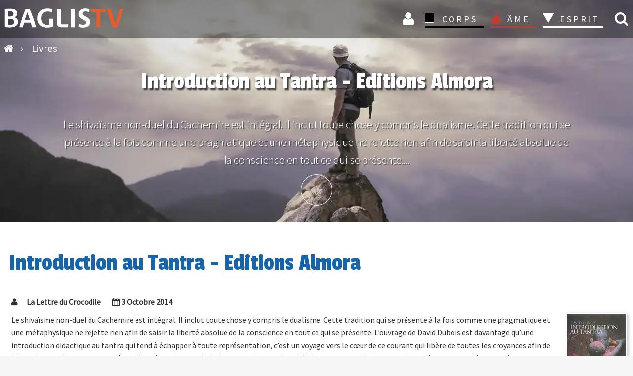

--- FILE ---
content_type: text/html; charset=UTF-8
request_url: https://www.baglis.tv/livres/2381-introduction-au-tantra-de-david-dubois-editions-almora.html
body_size: 8817
content:


<!DOCTYPE html>
<html lang="fr">
<head>
<meta charset="utf-8">
	<meta name="rights" content="BAGLIS TV">
	<meta name="author" content="La Lettre du Crocodile">
	<meta property="og:title" content="Introduction au Tantra - Editions Almora">
	<meta property="og:type" content="article">
	<meta property="og:url" content="https://www.baglis.tv/livres/2381-introduction-au-tantra-de-david-dubois-editions-almora.html">
	<meta property="og:site_name" content="BAGLIS TV">
	<meta property="og:description" content="Le shivaïsme non-duel du Cachemire est intégral. Il inclut toute chose y compris le dualisme. Cette tradition qui se présente à la fois comme une pragmatique et une métaphysique ne rejette rien afin de saisir la liberté absolue de la conscience en tout ce qui se présente.">
	<meta name="description" content="Le shivaïsme non-duel du Cachemire est intégral. Il inclut toute chose y compris le dualisme. Cette tradition qui se présente à la fois comme une pragmatique et une métaphysique ne rejette rien afin de saisir la liberté absolue de la conscience en tout ce qui se présente.">
	<title>Introduction au Tantra - Editions Almora</title>
	<link href="https://www.baglis.tv/livres/2381-introduction-au-tantra-de-david-dubois-editions-almora.html" rel="canonical">
	<link href="/" rel="mask-icon" color="#000">
	<link href="/media/system/images/favicon.ico" rel="alternate icon" type="image/vnd.microsoft.icon">

<link href="/media/mod_articles_news/css/template.min.css?bc7425" rel="stylesheet">
	

<script type="application/json" class="joomla-script-options new">{"system.paths":{"root":"","rootFull":"https:\/\/www.baglis.tv\/","base":"","baseFull":"https:\/\/www.baglis.tv\/"},"csrf.token":"bc504fc89b6c4577fcfff03a30fb54f9"}</script>
	<script src="/media/system/js/core.min.js?2cb912"></script>
	<script src="/media/vendor/jquery/js/jquery.min.js?3.7.1"></script>
	<script src="/media/legacy/js/jquery-noconflict.min.js?504da4"></script>
	<script>var j2storeURL = 'https://www.baglis.tv/';</script>
	<script>
if(typeof(j2store) == 'undefined') {
	var j2store = {};
}
if(typeof(j2store.jQuery) == 'undefined') {
	j2store.jQuery = jQuery.noConflict();
}		
(function($) {
	$(document).bind('after_adding_to_cart', function(element,data, type){

		var murl = '/panier/ajaxmini.html';

		$.ajax({
			url : murl,
			type : 'get',
			cache : false,
			contentType : 'application/json; charset=utf-8',
			dataType : 'json',
			success : function(json) {
				if (json != null && json['response']) {
					$.each(json['response'], function(key, value) {
						if ($('.j2store_cart_module_' + key).length) {
							$('.j2store_cart_module_' + key).each(function() {
								$(this).html(value);
							});
						}
					});
				}
			}

		});

	});
})(j2store.jQuery);
		</script>
	<script type="application/ld+json">{"@context":"https://schema.org","@graph":[{"@type":"Organization","@id":"https://www.baglis.tv/#/schema/Organization/base","name":"BAGLIS TV","url":"https://www.baglis.tv/"},{"@type":"WebSite","@id":"https://www.baglis.tv/#/schema/WebSite/base","url":"https://www.baglis.tv/","name":"BAGLIS TV","publisher":{"@id":"https://www.baglis.tv/#/schema/Organization/base"}},{"@type":"WebPage","@id":"https://www.baglis.tv/#/schema/WebPage/base","url":"https://www.baglis.tv/livres/2381-introduction-au-tantra-de-david-dubois-editions-almora.html","name":"Introduction au Tantra - Editions Almora","description":"Le shivaïsme non-duel du Cachemire est intégral. Il inclut toute chose y compris le dualisme. Cette tradition qui se présente à la fois comme une pragmatique et une métaphysique ne rejette rien afin de saisir la liberté absolue de la conscience en tout ce qui se présente.","isPartOf":{"@id":"https://www.baglis.tv/#/schema/WebSite/base"},"about":{"@id":"https://www.baglis.tv/#/schema/Organization/base"},"inLanguage":"fr-FR","breadcrumb":{"@id":"https://www.baglis.tv/#/schema/BreadcrumbList/17"}},{"@type":"Article","@id":"https://www.baglis.tv/#/schema/com_content/article/2381","name":"Introduction au Tantra - Editions Almora","headline":"Introduction au Tantra - Editions Almora","inLanguage":"fr-FR","author":{"@type":"Person","name":"La Lettre du Crocodile"},"thumbnailUrl":"images/livres/dubo_tantra.jpg","image":"images/livres/dubo_tantra.jpg","isPartOf":{"@id":"https://www.baglis.tv/#/schema/WebPage/base"}}]}</script>
	<meta property="og:image" itemprop="image" content="https://www.baglis.tv/images/livres/dubo_tantra.jpg" />


    <meta name="web_author" content="Didier Lamiral">
    <meta name="viewport" content="width=device-width, initial-scale=1.0">
    <link rel="apple-touch-icon" sizes="180x180" href="/apple-touch-icon.png">
    <link rel="icon" type="image/png" href="/favicon-32x32.png" sizes="32x32">
    <link rel="icon" type="image/png" href="/favicon-16x16.png" sizes="16x16">
    <link rel="manifest" href="/manifest.json">
    <link rel="mask-icon" href="/safari-pinned-tab.svg">
    <meta name="theme-color" content="#1b1b1f">
    <meta name="apple-mobile-web-app-capable" content="yes">
    <meta name="mobile-web-app-capable" content="yes">
    <meta name="google-site-verification" content="lUg7UICKiQzTxyZZQtIrMF5Lm4VfcKHpGlo5UfShwZo">

	        <style>
            #banner {
                background-image: url("https://www.baglis.tv/images/bannieres/home-page.webp ");
            }
        </style>
	
    <link rel="stylesheet" href="/templates/baglistv2023/css/font-awesome.min.css">
    <link rel="stylesheet" href="/templates/baglistv2023/css/main.css">
</head>
<body id="top">
<div class="navhaut" id="navhaut">
	
        <span id="rech_id" class="fa iconrecherche lienconnexion rech-haut" onclick="rechermodule()"> </span>
	    <div id="header"  class="fond">
        <div id="menu-icon" onclick="menu()"><span class="first"></span><span class="second"></span><span class="third"></span></div>
        <div class="logo">
            <a href="https://www.baglis.tv/" title="Accueil BAGLIS TV">
                <img id="logo" class="logo" src="https://www.baglis.tv/images/baglis-logo.svg" width="250" height="53" alt="BAGLIS TV">
            </a>
        </div>
                         			
		<div class="j2store_cart_module_115">
										</div>
			
                            <nav id="nav">
            <form class="inline" method="post">
                <ul class="ulmenu">

                   

                    <li class="inline iconnav">

                    <button class="lienconnexion icon fa fa-user loginlien" type="submit" formaction="/connexion.html" title="Connexion">
    Connexion 

</button>
                 
                    
                    </li>
                    <li class="dropdown corps_dropdown">
                        <button type="submit" formaction="/corps.html" class="corps section">CORPS</button>
                        <span></span>
                        <ul class="noir">
                            <li><button type="submit" formaction="/corps/art-sacre.html" class="navbut2">
                                    Art</button></li>
                            <li><button type="submit" formaction="/corps/hauts-lieux-mysteres.html" class="navbut2">Hauts-lieux - Mystères
                                </button></li>
                            <li><button type="submit" formaction="/corps/quantique.html" class="navbut2">Quantique</button>
                            </li>
                            <li><button type="submit" formaction="/corps/sante.html" class="navbut2">Santé</button></li>
                        </ul>
                    </li>
                    <li class="dropdown ame_dropdown">
                        <button type="submit" formaction="/ame.html" class="ame section">ÂME</button>
                        <span></span>
                        <ul class="rouge">
                            <li><button type="submit" formaction="/ame/initiations.html" class="navbut2">Initiations</button></li>
                            <li><button type="submit" formaction="/ame/mystique.html" class="navbut2">Mystique
                                </button></li>
                            <li><button type="submit" formaction="/ame/psychologie-mythes.html" class="navbut2">Psychologie-Mythes
                                </button>
                            </li>
                            <li><button type="submit" formaction="/ame/tarot.html" class="navbut2">Tarot</button></li>
                        </ul>
                    </li>
                    <li class="dropdown esprit_dropdown">
                        <button type="submit" formaction="/esprit.html" class="esprit section">ESPRIT</button>
                        <span></span>
                        <ul class="blanc">
                            <li><button type="submit" formaction="/esprit/alchimie.html" class="navbut2">Alchimie</button>
                            </li>
                            <li><button type="submit" formaction="/esprit/astrologie.html" class="navbut2">Astrologie</button>
                            </li>
                            <li><button type="submit" formaction="/esprit/esoterisme.html" class="navbut2">Esotérisme</button>
                            </li>
                            <li><button type="submit" formaction="/esprit/religions.html" class="navbut2">Religions</button>
                            </li>
                            <li><button type="submit" formaction="/esprit/terre-mere.html" class="navbut2">Terre Mère</button></li>
                        </ul>
                    </li>





                </ul>
            </form>
        </nav>

    </div>
	        <div class="fil">
            
<ul itemscope itemtype="http://schema.org/BreadcrumbList" class="breadcrumb" id="breadcrumb">
			<li class="active" itemprop="itemListElement" itemscope itemtype="http://schema.org/ListItem">
			<a itemprop="item" href="https://www.baglis.tv/" class="pathway" title="Accueil">
			<span class="divider fa fa-home">
				<span itemprop="name" class="hide">BAGLIS TV </span> </span> 	</a>
            
            <span class="divider">
						 › 					</span>
                    <meta itemprop="position" content="1">
		</li>
	
				
			<li itemprop="itemListElement" itemscope itemtype="http://schema.org/ListItem">
									<a itemprop="item" href="/livres.html" class="pathway">
						<span itemprop="name">
							Livres						</span>
					</a>
				
								<meta itemprop="position" content="2">
			</li>
		</ul>

        </div>
	</div>
    <aside class="rech_mob" id="rech_mob">
        <aside class="moduletable " aria-label="Recherche">
        
<div class="search-module">
	<form action="/livres/2381-introduction-au-tantra-de-david-dubois-editions-almora.html" method="post" class="form-inline">
    
		<input id="search_id" name="searchword" class="text mod-search-searchword inputbox inline" type="search" placeholder="Recherchez vos vidéos"> <button class="icon-search fa fa-search inline butsearchhome" onclick="this.form.searchword.focus();" name="search" title="Recherche vidéos"> </button>		<input type="hidden" name="task" value="search">
		<input type="hidden" name="option" value="com_search">
		<input type="hidden" name="limit" value="100">
		<input type="hidden" name="Itemid" value="763">
	</form>
</div>
</aside>

    </aside>


    <section id="banner">
        <div class="innerbanner">
            <header>
				<h1 class="mytitle">Introduction au Tantra - Editions Almora</h1>
				
                <!-- <h1 class="setTitle"> </h1> -->
                <p>
					Le shivaïsme non-duel du Cachemire est intégral. Il inclut toute chose y compris le dualisme. Cette tradition qui se présente à la fois comme une pragmatique et une métaphysique ne rejette rien afin de saisir la liberté absolue de la conscience en tout ce qui se présente....</p>
            </header>
            <a href="#component" class="more" rel="nofollow">Plus d'info</a>
                             
        </div>

    </section>



										<div id="system-message-container">
	</div>

 

<main id="component">




	    
    <div class="com-content-article item-page_livres span inner" itemscope itemtype="https://schema.org/Article">
    <meta itemprop="inLanguage" content="fr-FR">
    
    
        <div class="page-header">
        <h1 itemprop="headline">
            Introduction au Tantra - Editions Almora        </h1>
                            </div>
        
        
            <dl class="article-info text-muted">

    

                    <dd class="createdby" itemprop="author" itemscope itemtype="http://schema.org/Person">
	<span class="fa fa-user" title="Date"></span>
					<span itemprop="name">La Lettre du Crocodile</span>	</dd>
        
        
        
        
        
    
                        			<span class="create"><span class="fa fa-calendar" title="Date"></span>
					<time datetime="2014-10-14T10:15:55+02:00" itemprop="dateModified">
					<time datetime="2014-10-03T08:26:00+02:00" itemprop="datePublished">
						 3 Octobre 2014					</time> 
			</span>
        
        
            </dl>
    
    
        
        
        <figure class="right item-image">
    <img src="/images/livres/dubo_tantra.jpg" itemprop="image">    </figure>
                    <div itemprop="articleBody" class="com-content-article__body">
        <p>Le shivaïsme non-duel du Cachemire est intégral. Il inclut toute chose y compris le dualisme. Cette tradition qui se présente à la fois comme une pragmatique et une métaphysique ne rejette rien afin de saisir la liberté absolue de la conscience en tout ce qui se présente. L’ouvrage de David Dubois est davantage qu’une introduction didactique au tantra qui tend à échapper à toute représentation, c’est un voyage vers le cœur de ce courant qui libère de toutes les croyances afin de laisser la conscience se reconnaître elle-même. Cette voie de la reconnaissance dont Abhinavagupta est la figure majeure s’énonce et se dénonce très souvent simultanément afin d’éviter que les mouvements de la conscience ne se fixent en crispations. Elle invite à l’expérience et conduit à un art de vivre en liberté.</p>
 
<p>L’ouvrage de David Dubois est davantage qu’une introduction didactique au tantra qui tend à échapper à toute représentation, c’est un voyage vers le cœur de ce courant qui libère de toutes les croyances afin de laisser la conscience se reconnaître elle-même. Cette voie de la reconnaissance dont Abhinavagupta est la figure majeure s’énonce et se dénonce très souvent simultanément afin d’éviter que les mouvements de la conscience ne se fixent en crispations. Elle invite à l’expérience et conduit à un art de vivre en liberté.<br>"Nous sommes face à une alternative, souligne David Dubois, soit nous nous endormons dans le ronronnement du quotidien ; soit nous cultivons la lucidité, mais au risque de souffrir davantage, de rouvrir les vieilles plaies. Le tantra non-dualiste soutient que ce dilemme est un faux dilemme. La paix se trouve dans l’émotion, la joie dans la souffrance, la liberté au cœur de la dépendance. Ce n’est pas une croyance à prendre ou à laisser, mais une hypothèse à explorer."<br>Réincarnation, karma, chakras, morales, saluts de toute sorte et autres crispations se voient dissoutes par l’observation de la conscience par elle-même. Cela passe par la restauration de l’alliance avec le corps :<br>"Le corps est bien souvent considéré comme l’obstacle majeur dans la quête de soi. Non seulement dans les traditions spirituelles, mais aussi dans nos sociétés de consommation. (…)<br>Le tantra nous invite au contraire à redécouvrir le corps-univers, le corps de conscience infinie. Quel corps ? Le corps perçu à la première personne, par opposition au corps-objet tel qu’il est conçu, imaginé au point de vue de la troisième personne. (…)<br>Ainsi, le point de départ de l’expérience de non-dualité n’est pas le rejet du corps, mais au contraire sa dilatation jusqu’à ne faire plus qu’un avec le ciel de la conscience. Le corps ordinaire est une conscience contractée. La conscience bienheureuse est un corps dilaté. (…)<br>Le corps se révèle alors comme totalité de tout ce qui est perçu. Bien sûr, la distinction relative entre "soi" et "autrui" demeure, mais elle est désormais vue directement comme la manifestation d’une seule conscience qui est un seul corps, une seule sensation.<br>La chair est donc la conscience qui contient toutes choses, tous les opposés, les antagonistes. (…)"<br>David Dubois développe longuement l’approche kaula qui fait du corps un joyau.<br>Il n’y a ni effort ni contrainte dans cette approche totalement élégante mais une sorte de nonchalance attentive et libertaire grandement opérative.<br>"Notre vraie nature est liberté, rappelle-t-il. Non seulement liberté comme indépendance par rapport aux autres, aux choses, mais même par rapport à soi. Le Soi, c’est l’unité sans être prisonnier de cette unité. La liberté est le pouvoir de se manifester, d’exister à l’infini sans jamais s’arrêter à rien, sans jamais être prisonnier d’aucune essence ou définition. Une chose peut être définie. Cela sans quoi elle ne peut être elle-même, c’est son essence, par opposition aux accidents qui ne comptent pas. Mais la conscience n’est limitée à rien. Elle est même libre de ne pas être conscience. D’être autre qu’elle-même, de s’y perdre puis de se retrouver. Non pas comme ceci ou cela mais comme pouvoir pour aller toujours plus loin. La conscience est l’émerveillement, la surprise, la nouveauté incarnée et sans cesse reprise. Insaisissable. Toujours évidence et pourtant mystérieuse…"</p>
<p style="text-align: right;">Editions Almora, 51 rue Orfila, 75020 Paris, France.<br>www.almora.fr</p>
<p style="text-align: right;"> </p>
<p> </p>
<p> </p>
<p> </p>    </div>

        
                                                            </div>
    

</main>
    <div class="block-videos-assos span inter-livre">
        <div class="moduletable ">
            <h2 >VOUS AIMEREZ AUSSI </h2>        <ul class="sprocket-strips-s-container cols-5">
            
            <li itemscope itemtype="https://schema.org/Article" class="sprocket-strips-s-block">

    <div class="sprocket-strips-s-item">
    <a href="/ame/mystique/4180-hildegarde-de-bingen-connaissance-devient-interieure.html">
    <figure class="newsflash-image interblog">
        
       <img src="/images/articles-films-v6/vez19-11-bingen/vez19-11-bingen-350.jpg"> 
            </figure></a>



        <h2 class="sprocket-strips-s-title">
            <a href="/ame/mystique/4180-hildegarde-de-bingen-connaissance-devient-interieure.html">
            Hildegarde de Bingen, ou quand la Connaissance devient intérieure 11/15        </a>
        </h2>



    





<div class="inline">
  <span class="inter-home">

<div class="intervignettesmall">
  <img src="/images/intervenants-V8/bonardel-francoise-512-350.jpg" alt="Françoise Bonardel" class="francoise-bonardel ">
</div>
  <div class="inline interdate">
  <span class="inter-home">


    <a href="/intervenants/2128-francoise-bonardel.html">Françoise Bonardel</a>

    </span><br>
    
    
  

    <span class="category">
<a href="/ame/mystique.html" title="Toutes les vidéos sur le thème : Mystique">Mystique </a>    </span>

    </div>




<p>« Et à nouveau j’ai entendu une voix qui me disait : Crie donc, et écrit ce qui suit… » relate Hildegarde de Bingen... </p>


  </div>

</li>
        
            
            <li itemscope itemtype="https://schema.org/Article" class="sprocket-strips-s-block">

    <div class="sprocket-strips-s-item">
    <a href="/corps/art-sacre/378-la-symbolique-des-lettres-hebraiques-1-aleph-et-beth.html">
    <figure class="newsflash-image interblog">
        
       <img src="/images/video/thumb/Aleph_et_Beth__l_4d8b3d76bffc0.jpg"> 
            </figure></a>



        <h2 class="sprocket-strips-s-title">
            <a href="/corps/art-sacre/378-la-symbolique-des-lettres-hebraiques-1-aleph-et-beth.html">
            La symbolique des lettres hébraïques 1: Aleph et Beth        </a>
        </h2>



    





<div class="inline">
  <span class="inter-home">

<div class="intervignettesmall">
  <img src="/images/intervenants/lalou_frank.jpg" alt="Frank Lalou" class="frank-lalou ">
</div>
  <div class="inline interdate">
  <span class="inter-home">


    <a href="/intervenants/2182-frank-lalou.html">Frank Lalou</a>

    </span><br>
    
    
  

    <span class="category">
<a href="/corps/art-sacre.html" title="Toutes les vidéos sur le thème : Art">Art </a>    </span>

    </div>




<p>Au commencement Dieu créa l'alphabet! Dans la tradition juive, en effet, on dit que Dieu créa le monde à l'aide des lettres hébraïques. Par la... </p>


  </div>

</li>
        
            
            <li itemscope itemtype="https://schema.org/Article" class="sprocket-strips-s-block">

    <div class="sprocket-strips-s-item">
    <a href="/ame/psychologie-mythes/244-le-chemin-de-soi.html">
    <figure class="newsflash-image interblog">
        
       <img src="/images/video/thumb/Le_chemin_de_soi_4ca45a0c5a30e.jpg"> 
            </figure></a>



        <h2 class="sprocket-strips-s-title">
            <a href="/ame/psychologie-mythes/244-le-chemin-de-soi.html">
            Le chemin de soi        </a>
        </h2>



    





<div class="inline">
  <span class="inter-home">

<div class="intervignettesmall">
  <img src="/images/intervenants-V8/berrut-eric-512.jpg#joomlaImage://local-images/intervenants-V8/berrut-eric-512.jpg?width=512&height=288" alt="Eric Berrut" class="eric-berrut ">
</div>
  <div class="inline interdate">
  <span class="inter-home">


    <a href="/intervenants/2060-eric-berrut.html">Eric Berrut</a>

    </span><br>
    
    
  

    <span class="category">
<a href="/ame/psychologie-mythes.html" title="Toutes les vidéos sur le thème : Psychologie-Mythes">Psychologie-Mythes </a>    </span>

    </div>




<p>À lire un grand nombre d'épisodes mythologiques, on se rend compte que les divinités attendent d'être honorées. Si elles protègent celles et ... </p>


  </div>

</li>
        
            
            <li itemscope itemtype="https://schema.org/Article" class="sprocket-strips-s-block">

    <div class="sprocket-strips-s-item">
    <a href="/ame/mystique/416-l-eternel-rire-des-dieux-2-2.html">
    <figure class="newsflash-image interblog">
        
       <img src="/images/video/thumb/L___ternel_rire__4e79a1cf3d8ab.jpg"> 
            </figure></a>



        <h2 class="sprocket-strips-s-title">
            <a href="/ame/mystique/416-l-eternel-rire-des-dieux-2-2.html">
            L’éternel rire des Dieux 2/2        </a>
        </h2>



    





<div class="inline">
  <span class="inter-home">

<div class="intervignettesmall">
  <img src="/images/intervenants/duino_ange_43.jpg" alt="Ange Duino" class="ange-duino ">
</div>
  <div class="inline interdate">
  <span class="inter-home">


    <a href="/intervenants/2212-ange-duino.html">Ange Duino</a>

    </span><br>
    
    
  

    <span class="category">
<a href="/ame/mystique.html" title="Toutes les vidéos sur le thème : Mystique">Mystique </a>    </span>

    </div>




<p>Second volet de l'intervention d'Ange Duino. Pour accéder au premier volet, cliquez i... </p>


  </div>

</li>
        
    </ul>
</div>

    </div>



    <script type="text/javascript" src="https://www.baglis.tv/media/com_acym/js/module.min.js?v=1070"></script><script type="text/javascript">
        if(typeof acymModule === 'undefined'){
            var acymModule = [];
			acymModule['emailRegex'] = /^.+\@(.+\.)+.{2,20}$/i;
			acymModule['NAMECAPTION'] = 'Nom';
			acymModule['NAME_MISSING'] = 'Veuillez entrer votre nom';
			acymModule['EMAILCAPTION'] = 'E-mail';
			acymModule['VALID_EMAIL'] = 'Veuillez entrer une adresse e-mail valide';
			acymModule['VALID_EMAIL_CONFIRMATION'] = 'Le champ e-mail et le champ de confirmation doivent être identiques.';
			acymModule['CAPTCHA_MISSING'] = 'Le captcha n’est pas valide, veuillez réessayer';
			acymModule['NO_LIST_SELECTED'] = 'Sélectionnez les listes auxquelles vous souhaitez vous abonner';
			acymModule['NO_LIST_SELECTED_UNSUB'] = 'Sélectionnez les listes desquelles vous souhaitez vous désabonner';
            acymModule['ACCEPT_TERMS'] = 'Veuillez accepter les Termes et conditions / Politique de confidentialité';
        }
		</script><script type="text/javascript">
			window.addEventListener("DOMContentLoaded", (event) => {
acymModule["excludeValuesformAcym76001"] = [];
acymModule["excludeValuesformAcym76001"]["1"] = "Nom";
acymModule["excludeValuesformAcym76001"]["2"] = "E-mail";  });
		  </script>	<div class="acym_module " id="acym_module_formAcym76001">
		<div class="acym_fulldiv" id="acym_fulldiv_formAcym76001" style="text-align: center">
			<form enctype="multipart/form-data"
				  id="formAcym76001"
				  name="formAcym76001"
				  method="POST"
				  action="/component/acym/frontusers.html?tmpl=component">
				<div class="acym_module_form">
                    <div class="acym_introtext"><p class="h2">Abonnez-vous à la newsletter de BAGLIS TV</p></div>
<div class="acym_form">
    <div class="onefield fieldacy1 acyfield_text" id="field_1"><input autocomplete="name"  name="user[name]" placeholder="Nom" value="" data-authorized-content="{&quot;0&quot;:&quot;all&quot;,&quot;regex&quot;:&quot;&quot;,&quot;message&quot;:&quot;Valeur incorrecte pour le champ Nom&quot;}" type="text" class="cell"><div class="acym__field__error__block" data-acym-field-id="1"></div></div><div class="onefield fieldacy2 acyfield_text" id="field_2"><input autocomplete="email" id="email_field_322"  name="user[email]" placeholder="E-mail" value="" data-authorized-content="{&quot;0&quot;:&quot;all&quot;,&quot;regex&quot;:&quot;&quot;,&quot;message&quot;:&quot;Valeur incorrecte pour le champ E-mail&quot;}" required type="email" class="cell acym__user__edit__email"><div class="acym__field__error__block" data-acym-field-id="2"></div></div></div>

<p class="acysubbuttons">
	<noscript>
        Veuillez activer le javascript sur cette page pour pouvoir valider le formulaire	</noscript>
	<button type="submit"
			class="btn btn-primary button subbutton"
			onclick="try{ return submitAcymForm('subscribe','formAcym76001', 'acymSubmitSubForm'); }catch(err){alert('The form could not be submitted '+err);return false;}">
        Abonnez-vous 	</button>
    </p>
				</div>

				<input type="hidden" name="ctrl" value="frontusers" />
				<input type="hidden" name="task" value="notask" />
				<input type="hidden" name="option" value="com_acym" />

                
				<input type="hidden" name="ajax" value="1" />
				<input type="hidden" name="successmode" value="replace" />
				<input type="hidden" name="acy_source" value="Module n°263" />
				<input type="hidden" name="hiddenlists" value="1" />
				<input type="hidden" name="fields" value="name,email" />
				<input type="hidden" name="acyformname" value="formAcym76001" />
				<input type="hidden" name="acysubmode" value="mod_acym" />
				<input type="hidden" name="confirmation_message" value="" />

                			</form>
		</div>
	</div>



<footer class="footer-baglis" id="footer">
    
<div id="mod-custom166" class="mod-custom custom">
    <form method="post">
  <div class="menufooter"><button class="navbut" title="Plan du site" formaction="/plan-du-site.html" type="submit">Plan du site</button></div>
  
<div class="menufooter"><button class="navbut" title="Les intervenants BAGLIS TV " formaction="/intervenants.html" type="submit">Intervenants</button></div>
<div class="menufooter"><button class="navbut" title="Tags" formaction="/tags.html" type="submit">Tags</button></div>
<div class="menufooter"><button class="navbut" title="Livres" formaction="/livres.html" type="submit">Livres</button></div>
<div class="menufooter"><button class="navbut" title="Présentation" formaction="/qui-sommes-nous.html" type="submit">Présentation</button></div>
<div class="menufooter"><button class="navbut" title="Mentions légales" formaction="/mentions-legales-baglis.html" type="submit">Mentions légales</button></div>
<div class="menufooter"><button class="navbut" title="CGV" formaction="/cgv.html" type="submit">CGV</button></div>  
</form>
<div class="center">
<button onclick="window.location.href ='/connexion.html';" class="lienblanc" title="Compte utilisateur"> Connexion </button>
<button onclick="window.location.href ='/connexion/abonnement.html';" class="lienblanc" title="A partir de 12 € / mois"> Abonnement</button>
</div></div>

	        <aside class="reseausociaux">
            
<div id="mod-custom136" class="mod-custom custom">
    <ul class="icons">
<li><a href="https://www.youtube.com/user/baglistv" class="icon fa-youtube"  
 rel="nofollow noreferrer noopener" title="La chaine Youtube BAGLIS TV" ><span class="label">Youtube</span></a></li>
		<li><a href="https://www.facebook.com/baglistv" class="icon fa-facebook" target="_blank" rel="nofollow noreferrer noopener" title="Suivez BAGLIS TV sur FaceBook"><span class="label">Facebook</span></a></li>
							
							<li><a href="mailto:courriel@baglis.tv" class="icon fa-envelope" title="Contactez-nous par email"><span class="label">Email</span></a></li>
  							<li><a href="tel:0668876402" class="icon fa-phone" title="Contactez-nous par téléphone"><span class="label">Mobile</span></a></li>
						</ul></div>

        </aside>
	

    <div class="copyrights">
        <span class="copbag"> &copy;</span> 2006  - 2026  -   BAGLIS TV
    </div>
</footer>
<a href="#top" class="smoothscroll scrolly" rel="nofollow">
    <div class="back-top-0" title="Haut de page" id="topbut">
        Haut</div></a>
<link href="https://fonts.googleapis.com/css?family=Source+Sans+Pro:300,400|Passion+One:400&display=swap" rel="stylesheet">

<!-- Google tag (gtag.js) -->
<script async src="https://www.googletagmanager.com/gtag/js?id=G-GT8YVTFY9N"></script>
<script>
  window.dataLayer = window.dataLayer || [];
  function gtag(){dataLayer.push(arguments);}
  gtag('js', new Date());

  gtag('config', 'G-GT8YVTFY9N');
</script>

<script src="/templates/baglistv2023/js/js_group2.js"></script>
<script type="application/ld+json">
    {"@context": "http://schema.org","@type": "WebSite","url": "https://www.baglis.tv","potentialAction": {"@type": "SearchAction",    "target": "https://www.baglis.tv/recherche.html?searchword={search_term_string}","query-input": "required name=search_term_string"}}
</script>
<script type="application/ld+json">
    {"@context" : "http://schema.org","@type" : "Organization","name" : "BAGLISTV","image" : "images/baglis-logo-n.svg","url" :"https://www.baglis.tv","contactPoint": [{"@type": "ContactPoint","telephone": "+33 06 68 87 64 02","contactType": "customer service"}],"sameAs" : ["https://www.facebook.com/baglistv","https://www.youtube.com/user/baglistv"]}
</script>

</body>
</html>

--- FILE ---
content_type: text/css
request_url: https://www.baglis.tv/templates/baglistv2023/css/main.css
body_size: 14175
content:
@charset "UTF-8";
/*@import url(font-awesome.min.css);*/
/*@import url("https://fonts.googleapis.com/css?family=Source+Sans+Pro:300,400|Passion+One:400");*/
@font-face {font-display: swap;}
article, aside, details, figcaption, figure, footer, header, hgroup, menu, section {
display: block;}
.video-wrapper {max-width: 560px;margin: 0 auto;width: 100%;}
/* Ratio 16/9 */
.video-responsive {position: relative;padding-bottom: 56.25%;height: 0;overflow: hidden;}
.video-responsive iframe {position: absolute;top: 0; left: 0;width: 100%; height: 100%;border: 0;}
.aboflex{justify-content: space-between; max-width: 500px; display: flex;flex-wrap: wrap;margin: 10px auto 0 auto;}
.customer-note{display: none;}
.acym_form{margin: auto;display: flex;flex-direction:row;justify-content: center;align-content: center;
 flex-wrap: wrap;}
.hide,#osm_form_renew{display:none;}
.accueil .page-header{text-align: center;}
.navfooter{text-transform: uppercase;border: 0;color: #ffffff;cursor: pointer;display: inline-block;font-weight: 400;padding: 8px 20px;text-align: center;text-decoration: none;white-space: nowrap;line-height: 1.5;}
.small{font-size: 11px}
#osm-subscription-cancel p{text-align: center;}
.acym__field__error__block{color:#E95A2C;font-style: italic;}
.acym_module_error{background-color:#E95A2C;}
.responseContainer{max-width: 300px;margin: 5px auto;font-style: italic;font-size: 14px;padding: 5px; border-radius: 4px; color: #fff;}
.acym_module_success{background-color: #7F92CF ;}
.fieldacy1,.fieldacy2{margin: 10px}
#subscribe_to_newsletter{opacity: 0}
.imgsearch{max-width: 200px;height: auto; float: left;margin: 0 10px 10px 0;box-shadow: #999 2px 3px 3px 1px;}
.search-results{clear: both;width: 100%; margin: 10px 0}
#remember{opacity: 0}
.highlight{color:#e95a2c;font-weight: bold;}
.form-check-label{margin: 5px 0 0 12px}
.form-control-feedback{font-weight: normal; font-style: italic; font-size: 11px;padding: 3px 8px;margin: 3px 5px;background-color: #1864ab;color: #fff;border-radius: 5px;}
.liste{list-style:inside;text-align: left;margin: 0 auto; width: 260px}
ol, ul {list-style: none;}
.j2store .checkout-heading h2{margin-top: 15px}
.s2s_icon{border: 0;}
.osm-privacy-policy input {position: relative;top: 10px;z-index: 9999 !important;opacity: 0;}
.mybutton{float: right;margin: 0 10px}
a.myshortlist.heart-icon-button, a.myshortlist.heart-delete-button {display: inline-block;text-decoration: none;border: none;}
.myshortlist form {position: relative;}
.msl_badgepage {display: inline-block;min-width: 10px;padding: 5px 6px;font-size: 12px;font-weight: 700;line-height: 1;color: #fff;text-align: center;white-space: nowrap;vertical-align: middle;background-color: #777;border-radius: 35px;position: relative;background-color: #3ba9f4;top: -7px;left: 97px;z-index: 999}
.msl_badge {display: inline-block;min-width: 10px;padding: 5px 6px;font-size: 12px;font-weight: 700;line-height: 1;color: #fff;text-align: center;white-space: nowrap;vertical-align: middle;background-color: #777;border-radius: 35px;position: relative;background-color: #3ba9f4;top: -15px;left: -15px;opacity: 0.9;}
.myshortlist_clr {clear: both;display: none;}
.heart-icon, .heart-full-icon {color: #e95a2c;font-size: 32px;display: inline-block;text-align: center;cursor: pointer;}
.myshortlist_button_wrapper, .pagebutton {margin: 5px;display: inline-block;}
.field-spacer{float: right;}
#jform_privacyconsent_privacy .required{display: flex;justify-content: center}
.control-group{padding: 10px}
.lienconnexion:hover{background-color: transparent;}
.com-users-login__description{text-align: center;display: block;}
.required {font-size: 16px;font-weight: bold;}
#password-0{margin-top: -15px;padding: 0;font-size: 14px;font-style: italic;}
meter{width: 270px}
.acym__regacy__label{font-weight: bold;font-size: 16px}
.product-qty,.error,.visually-hidden,.label-warning,.disabled{display: none;}
mark{background-color: #e95a2c}
.acym_form .checkbox{margin-right: 5px}
.fieldacyterms{max-width: 550px;margin: 10px; text-align: center;}
.j2store-cart-buttons input{margin: 10px}
.j2store-cart-buttons{display: flex;flex-direction: row;flex-wrap: wrap;justify-content: space-between;align-items: center;}
#button-login{padding: 10px 20px;margin: 0}
.box_abbo{position: relative;text-align: center;margin:auto;}
.box_abbo {max-width: 650px;transition: all 2s ease 0s;}
.fulltext img{border: 1px solid #cccccc7a;box-shadow: #ccc 3px 4px 5px;}
.newsflash-image{display: flex;justify-content: center;}
.com-users-login__submit{display: block; text-align: center;margin: 10px 0}
.icon200{margin: 10px auto; width: 80px;height: 80px;font-size: 88px;color:#1864AB }
.acym__regacy__lists__label{;margin: 0 0 0 15px;font-weight: bold;font-size: 16px}
blockquote {font-style: italic;margin: 2em 0 2em 30px;border-left: 2px solid #2264ab;padding: 0.5em 0 0.5em 1em;font-weight: bold;position: relative; }
.blockquote:after {content: "\f10e";font: normal normal normal 14px/1 FontAwesome;font-size: 25px;color: #1864AB; margin-left: 15px;position: absolute;right: 15px;bottom: 0}
.mandat{line-height:1.3;font-size: 14px;font-weight: 400;margin: 0 10px}
.panier:hover{color: #1864ab;background-color: transparent;font-weight: bold;}
.panier{color: #000;font-size: 16px;border-bottom: 1px solid #000;background-color: transparent;border-radius: 0;box-shadow: none;white-space: normal;margin: 0;padding: 0;text-transform: none;}
blockquote:before {position: absolute;top: 0;left: 15px;font: normal normal normal 14px/1 FontAwesome;font-size: 25px;margin-right:10px;color: #1864AB;content: "\f10d";}
.sepa{line-height:1.3;font-size: 16px;font-weight: 400;text-decoration: underline;}
.payment_information .form-control-label label{ font-weight: bold; margin-bottom: 15px;}
.payment_information .col-md-9 img{text-align: center;margin: auto;display: block;}
#dynamic_recaptcha_1 > div {text-align: center;display: block;margin: auto;}
blockquote h2,blockquote h1,blockquote p{margin: 10px;padding: 10px}
table {border-collapse: collapse;border-spacing: 0;}
.myshortlist_selected_list_name{font-size: 30px}
.selected_list_title{font-weight: bold;color: #1864AB;}
#component{position: relative;min-height: 780px}
.playlist{position: absolute; top: 400px;z-index: 9999;right: 5%; }
.h2vod{text-transform: none;color: #1864AB;font-weight: 600;margin: 0.5em 0 0.5em 0;font-size: 24px}
.lienblanc{background-color: #1b1b1f;display: inline-block;margin: 5px 10px;border: 1px solid #fff;color: #fff;padding: 5px 15px;font-size: 12px;text-transform: uppercase;}
.lienblanc:hover{border:1px solid #ccc;color:#ccc; background-color: transparent;}
.sale-price,.optional,.tag-835{display:none;}
#jform_spacer-lbl{float: right;}
.payment-plugin-image-label {display: inline-block;}
.payment_plugin{opacity:1!important }
.payment-plugin-image {margin-left:50px;width: 135px;height: auto;}
#onCheckoutPayment_wrapper{overflow: hidden;text-align: center;}
.marge0{line-height: 1}
.inlinehisto{display: inline-block; margin: 10px;}
.inlinehisto img{max-width: 260px;height: auto;}
.inlinehisto figcaption{text-align: center;margin-top: 15px;font-style: italic;}
.rouge{background-color: #ca382b}
.blanc{background-color: #fff}
.blanc button{color: #000}
.noir{background-color: #000}
.section:hover{background-color: transparent;}
*, *:before, *:after {box-sizing: border-box;}
@-ms-viewport {width: device-width;}
body{background: rgb(255,255,255);}
body.is-loading *, body.is-loading *:before, body.is-loading *:after {
animation: none !important;
transition: none !important;}
a {color:inherit;text-decoration: none;border-bottom: 1px solid #000;outline: 0;transition: all 1s 0s;}
a:hover {transition: all 1s 0s;border: none;opacity: 0.8;}
.osm-payment-redirect-heading{text-align: center;font-weight: bold;}
strong, b {font-weight: 600;vertical-align: baseline;}
em, i {font-style: italic;}
.item-page p{text-align: justify;}
p {margin: 0 0 1em 0;transition: none;padding: 0 10px}
h1 a, h2 a, h3 a, h4 a, h5 a, h6 a {color: inherit;text-decoration: none;border: none;}
h2,.h2 {font-size: 1.6em;}
.h2-titre{text-transform: uppercase;}
.fulltext h2{border-left: 1px solid;padding-left: 20px;}
h3 {font-size: 1.2em;}
h4 {font-size: 1.1em;}
h5 {font-size: 0.9em;}
h6 {font-size: 0.7em;}
sub {font-size: 0.8em;position: relative;top: 0.5em;}
sup {font-size: 0.8em;position: relative;top: -0.5em;}
code {background: rgba(144, 144, 144, 0.075);border-radius: 4px;border: solid 1px rgba(144, 144, 144, 0.25);font-size: 0.9em;margin: 0 0.25em;padding: 0.25em 0.65em;}
pre {font-size: 0.9em;margin: 0 0 2em 0;}
pre code {display: block;line-height: 1.75;padding: 1em 1.5em;overflow-x: auto;}
hr {border: 0;border-bottom: solid 1px #1864AB;margin: 1em 0;}
.labelprix{margin-top: 9px;}
h1.osm-page-title {text-align: center;}
.col-md-5,.osm-description-details{max-width: 500px;margin: auto;}
.input-group-append{text-align: left;}
#regular_amount{text-align: right;}
.input-group-append,#regular_amount,#regular_discount_amount,#regular_gross_amount{width: 50px !important; font-weight: bold; display: inline-block;vertical-align: baseline; font-size: 17px;}
#regular_amount,#regular_discount_amount,#regular_gross_amount{background-color: transparent; border: none;box-shadow: none;margin: 0;padding: 0;}
.osm-subscribe-to-newsletter-container{margin: 20px 0}
.label-radio{margin:10px 0 10px 15px}
.bout-radio{margin: 10px 0px 0 0 !important;opacity: 1  !important;width: 2em !important;height: 2em !important;box-shadow: none !important;}
#osm-forgot-username-password{border-top:1px solid #2264ab;margin-top: 31px; }
.form-actions{margin: 20px auto; text-align: center;}
.options hr{margin: 10px}
.infotag{width: 75%;}
.list-striped{padding: 0;margin: 0}
.inline2{margin:15px 0}
.contentarticle {padding: 0 10px  0 0}
.raxo-category{font-size: 16px}
.newsletter-titre::first-letter{font-size: 150%;color:#7f92cf }
small{font-size: 12px;}
.acym_introtext{margin-bottom: 15px}
.newsletter-titre{margin: 0; font-size: 1.6em; text-transform: uppercase;border-top: 1px solid #1864AB;}
.copyrights{line-height: 1}
.bleu{color: #1864AB}
.item-page_livres .page-header{margin-bottom: 20px}
.big{font-size: 24px !important;vertical-align: bottom;border: none;}
.article_image_intro{width: 200px;height: auto;}
.menu_bas{margin: 10px 0}
.item-image img{width: auto;height: auto;padding: 1px; box-shadow: #ccc 3px 2px 6px 1px;;margin: 0 0 10px 15px;max-width: 100%;}	
#adminForm .btn-group{display: inline-block;}
.fa{transition: none; vertical-align: initial;}
.star,.red{font-weight: bold;color: #ca382b}
#jform_spacer-lbl{font-size: 14px;font-style:italic;margin:0;display: inline-block;left: 187px;}
.fa-shopping-cart{color: #ffffff;position: relative; bottom: 0;left: -23px;font-size: 35px;}
.minicart{width: 50px !important;}
.fa-power-off{/*width: 25px !important;*/}
.lienconnexion .fa{vertical-align: baseline; overflow: hidden; transition: none;border: none;}
.liens{list-style: none;text-align: right;}
.createdby,.create{display: inline-block;margin:0 10px 0 10px;vertical-align: middle; font-weight: bold;}
.j2store_cart_module_115{display: inline-block;}
.lienconnexion{font-size: 30px; vertical-align: middle; transition: none;display: inline-block;color: #fff; border:none;overflow: hidden;text-align: center;}   
.span12{width: 100%}
.flex button{margin: 10px}
.flex{display: flex;justify-content: space-around; flex-direction: row;flex-wrap: wrap;}
.menuopen{display: block;position: absolute;right: 30px;transition: all 1s 0s; }
.ulmenu{padding: 0;margin:0}
#jform_consentbox0{opacity:0;padding:0;margin-left:-40px;width: 2em;height: 2em;}
.checkbox{padding:0 0 0 35px;margin: 0;font-weight: bold;}
.mod-search-searchword{min-width: 350px;background-color: #fff !important;min-height: 52px;display: inline-block !important; padding: 5px !important;}
#rech_mob{transition: all 1s 0s;text-align: center;position: absolute;right:10px;z-index: 999999;}
#rech_id{cursor: pointer;}
.rech_mob{transition: all 1s 0s;top: -25%;}
.item-page_livres{padding: 0 15px;}
.recherchesite-bas{transition: all 1s 0s;top:80px;}
.recherchesite-scroll{transition: all 1s 0s;top:4px;}
.iconrecherche:before {content: "\f002";font-size: 29px;}
::placeholder{color: #1864AB}
.rechercheclose:before {content: "\f00d";}  
::-ms-input-placeholder,::-webkit-input-placeholder,::placeholder {color: #1864AB;opacity: 1;}
.marg{margin-left: 10px}
.margtop{margin-top: 8px}
.j2store-remove{border: none;margin: 0 0 0 10px;font-size: 24px;position: absolute;}
#img-player{width: 100%;max-width: 100%;height: auto;}
.tagsbaglis h1{text-align: center;}
.infosearch{margin-left: 10px;font-size: 16px}
.catimg{width:50px;height:auto;display: block;margin: 10px auto 0 auto;}
body, input, select, textarea {background-color: #f6f6f6;color: #2f2f2f;font-family: "Source Sans Pro", sans-serif;line-height: 1.65;}
h1, h2, h3, h4, h5, h6 ,.h2{font-family: "Passion One"; padding: 0 5px;clear: both;transition: none;color:#1864AB;font-weight:400;margin: 0.5em 0 0.5em 0;}
.close{font-size: 12px;border: none;cursor: pointer;position: absolute;top: 10px;right: 10px;line-height: 1;padding:3px 7px;margin: 0;background-color: #fff;color: #3ba9f4; border-radius: 5px;}
.alert{min-width: 200px; padding: 15px 25px; box-shadow: 4px 4px 6px 1px rgba(0, 0, 0, 0.5);font-size: 14px; position: relative;font-weight: 500;border-radius: 10px; margin:10px auto;text-align: center;max-width: 500px; padding:10px 5px; background-color:#1864AB;color: #fff}
#jform_privacyconsent_privacy{border:none; text-align: center;}
@media screen and (max-width: 1280px) {
.thumbnails .box {width: 45%;}
#banner video {	display: none;}
    }
@media screen and (min-width:769px) and (max-width:1024px){
#pricePlans #plans .plan{width:49%;margin:0 2% 20px 0;}
    }
@media screen and (min-width: 1025px) {
.item-image img{float: right;}
.abo_os{width: 48%; display: inline-block;}
.navhaut_scroll .fond{background-color: rgba(0, 0, 0, 0.7) !important;padding: 10px 1% !important ;}
#banner h1 {font-size: 3em;}
.contentarticle {width: 65%;display: inline-block;}
.interpage{display: inline-block;}
.block-player { margin: 0 0 15px 0;}
#pricePlans{margin:2em auto;}
#pricePlans #plans .plan{width:24% !important;margin:0 1.33% 20px 0 !important;transition:all .25s;}
#pricePlans #plans > li:last-child{margin-right:0;}
#pricePlans #plans .plan:hover{transform:scale(1.09);}
.planContainer .buttonprix a{transition:all .25s;}    
.box, #img-player {width: 522px;height: 288px;transition: all 2s ease 0s;}
.play-middle {font-size: 95px;top: 32%;left: 42%;transition: all 2s ease 0s;}
.pagination {padding: 0;}
#logo{position:absolute;top:2px;left:5px;}
#navhaut{font-size: 20px;top: 0;text-align: right;}
#navhaut .fond{padding: 20px 1%;}
.fil {margin-top: 0;text-align: left;}
#banner p { font-size: 20px;padding: 0 7%;}
.j2store .row-fluid .span6,.loginj2store{padding: 0 20%;}
#breadcrumb {  font-size: 16px;}
.article{max-width: 74%;display: inline-block;}
.asidevod{max-width: 25%;padding-left:25px;transition: none;display: inline-block;} 
#banner {padding: 6em 0 0 0;}
.intervignettes {margin: 0 30px 10px 0;display: inline-block;float: left;}
.pageinter ul{padding-left: 20px}
.padtopinter{margin: 10px 0; display: block;}
.sprocket-strips-s-block,.sprocket-strips-s-inter{margin: 2px 12px 30px 0;}
.filtag {top: 75px;}
#navhaut{position: fixed;}
h1{font-size: 3em}
input[type="submit"],input[type="reset"],input[type="button"],button,.button,.nav-tabs > li > a,.boutonlogin {font-size: 14px;}
.abonnement {padding-bottom: 15px;margin:20px 0 0 20px;}
.fa-bars{display:none;} 
#menu{display:inline-block ;}
.rech-haut{top: 22px;transition: all 1s 0s;}
.rech-bas{top: 13px;transition: all 1s 0s;}
.dropdown span{margin-top: 1.66em;}
.category-name, .hitsm, .weight {display: block;}
.extravote{margin:10px 0;transition:none;display: block;}
.sprocket-strips-s-block,.sprocket-strips-s-inter{max-width: 295px;min-height: 336px}
.sprocket-strips-s-title{max-height: 66px;overflow: hidden;}
.j2store-minicart-button{position: relative;width: 50px}
.lienconnexion{height: 35px}
.loginlien{width: 30px;padding-left:0;margin: 0 7px; }
.ame_dropdown:hover span{transform: scaleX(3.14);transition: all 1s 0s;}
.corps_dropdown:hover span{transform: scaleX(2.64);transition: all 1s 0s;}
.esprit_dropdown:hover span{transform: scaleX(1.59);transition: all 1s 0s;}
.category-name,.sprocket-strips-s-block .category{max-width: 80px; overflow: hidden;display: inline-block;height: 30px}
.quit{margin-right: 20px;}
 .fa-user{margin-right:15px;}
    }
@media screen and (max-width: 1024px) {
.quit{width: 43px;overflow: hidden;height: 45px;font-size: 28px;}
.j2store_cart_module_115 {display: block;position: absolute;right: 100px;top: 11px}
.fa-power-off:before {font-family: FontAwesome; margin-right: 7px;}
.loginlien{width: 290px;padding: 0 !important;margin: 0;font-size: 17px;text-align: left;font-family: inherit;}
.loginlien:before{font-size: 25px;vertical-align: sub;}
.lienconnexion{height: 45px}    
.j2store-minicart-button{position: relative;width: 94px}
.sprocket-strips-s-block, .sprocket-strips-s-inter{max-width: 350px;margin-bottom: 20px}
.extravote{margin:0 0 0 5px; transition:none;text-align: center;display: inline-block;}
.category-name, .hitsm, .weight {display: inline-block;}
.extravote:after{content: ' - ';margin: 0 0px 0px 5px;}
.rech-haut{top: 14px;}  
#logo{position:absolute;top:-2px;left:0;transition: all 1s 0s;width: 100%;max-width: 200px;}    
.fa-bars{display:inline-block;}
#banner p { font-size: 17px;padding: 0 3%;}
#footer .inner {width: 75%;}    
#breadcrumb {  font-size: 14px;}
.j2store .row-fluid .span6,.loginj2store{padding: 0 2%;}
.logo img {width: 60%;max-width: 265px; }
.fil {margin: 0;text-align: left;}
.navhaut{top: 0;left: 0;}
.navhaut .fond{padding: 15px 0;}
.navhaut_scroll {text-align: center;}
.recherchesite-bas {top: 65px;}
.recherchesite-haut {top: 155px;}
.intervignettes {margin: 20px auto;display:block;}
.fulltext p img{float: none !important; text-align: center !important;margin:15px auto !important; display: block !important;}
.infovod .litags:after{content: ''}
.litags .tags{margin: 0;vertical-align: baseline;}
.block-article,.asidevod{max-width: 100%;display: block;}
.thumbnails .box {width: 100%;}
.poptrox-popup {padding: 0;}
.poptrox-popup .closer {display: none !important;}
#footer {padding: 3em 0 1em 0;}
#banner {min-height: 0;padding: 6em 1em 0 1em;}
#main {	padding: 3em 0 1em 0;}
.padtopinter{margin: 10px;display: inline-block;}
.abonnement {padding-bottom: 15px;margin:25px 20px 0 0;display: inline-block;}
.sprocket-strips-s-block{margin: 2px 0 30px 0;}
.filtag {top: 60px;}
#navhaut{position: absolute;}
h1{font-size: 2em;margin-top: 30px}
input[type="submit"],input[type="reset"],input[type="button"],button,.button,.nav-tabs > li > a,.boutonlogin {font-size: 14px;}
.mod-search-searchword {min-width: 250px;}
.pull-right, .item-image{float: none !important;text-align: center;}
.item-image img{margin: 10px auto !important;}
#main .inner {width: 95%;}
#footer .inner {width: 90%;}
html, body {min-width: 320px;}
.box .inner {padding: 1em;}
ul.actions {margin: 0 0 2em 0;}
ul.actions li {padding: 1em 0 0 0;display: block;text-align: center;width: 100%;}
ul.actions li:first-child {padding-top: 0;}
ul.actions li > * {width: 100%;margin: 0 !important;}
ul.actions li > *.icon:before {margin-left: -2em;}
ul.actions.small li {padding: 0.5em 0 0 0;}
ul.actions.small li:first-child {padding-top: 0;}
input[type="submit"],input[type="reset"],input[type="button"],button,.button {padding: 0;}
	}

@media screen and (min-width:481px) and (max-width:768px){
#pricePlans #plans .plan{width:49%;margin:0 2% 20px 0;}
#pricePlans #plans > li:nth-child(2n){margin-right:0;}
    }

@media screen and (max-width:480px){
    .padtopinter2{text-align: center;}
    }
.cattag {display: block;text-align: center;}
.inter{text-transform: uppercase;margin: 25px 0;text-align: center;display: block;}
.textinter h4{margin:0 0 10px 0;color:initial; font-size: 20px;text-align: left;line-height: 1.1;}
.cat{vertical-align: bottom;}
.copyrights small{color: rgba(255, 255, 255, 0.35);margin-top: 5px;display: block;}
.infovod{padding-left: 0.5em;margin: 0}
.newsletter{padding: 0 10px}
.scale{transform: scale(1.05);}
.scale:hover{transform: scale(1.09);}
.filtag{position:absolute;z-index: 2}     
.cart-action-complete,.j2store-notifications{font-size: 14px;font-weight: 700;    max-width: 160px;margin-top: 10px;text-align: center;}
.cart-action-complete p {text-align: center;font-size: 13px}
#navhaut{transition: all 1s 0s;font-weight: bold;z-index: 9999;width: 100%;margin: auto;text-align: right;}
.fond{transition: all 1s 0s;background-color: rgba(0, 0, 0, 0.4);min-height: 60px}
.tip{font-family:"Source Sans Pro" }
.blockinterblog{text-align: center;}
.blockinterblog h2{margin: 0;line-height: 0.6;}
.search .form-limit{display: none;}
.lieninter{font-size: 16px;border: none;line-height:1}
.close-right {position: absolute;top: 8px;right: 10px;font-size: 12px;cursor: pointer;}
.myshortlist_cart_button_wrapper{float: right;}
.youtube-container:before {
    left: 50%;
    top: 50%;
    border: solid transparent;
    content: " ";
    height: 0;
    width: 0;
    position: absolute;
    border-color: rgba(255, 255, 255, 0);
    border-left-color: #ffffff;
    border-width: 20px;
    margin-top: -9px;
    margin-left: -8px;
    z-index: 2;
    border-right-width: 20px;
    border-left-width: 18px;
    border-bottom-width: 10px;
    border-top-width: 10px;
}
.youtube-container:after {
    position: absolute;
    top: 50%;
    left: 50%;
    content: ' ';
    height: 48px;
    width: 68px;
    margin-left: -34px;
    margin-top: -24px;
    display: block;
    z-index: 1;
    border-radius: 13px;
    transition: all .2s ease-in;
}
.youtube-container:hover:after {
    background: #1864AB;
}
.abotexte {
	color: #ffffff;
    position: absolute;
    display: inline-block;
    z-index: 99;
    bottom: 5px;
    left: 4%;
    background-color: rgba(0, 0, 0, 0.6);
    padding: 15px;
    margin: 0;
    box-sizing: border-box;
    color: rgba(255, 255, 255, 0.69);
    border-radius: 3px;
    font-size: 18px;
    width: 90%;
    line-height: 1.5;
    opacity: 0;
}
.abotexte_close{opacity: 0; display: none;transition: all 1s 0s}
.abotexte_afficher{opacity: 1;}
.inter-page{padding: 0 0 0 10px;font-size: 18px}
.play-middle {
    color: rgba(27, 27, 31, 0.52);
    position: absolute;
    z-index: 2;
}
.intertitrevideo {line-height: 1}
.sprocket-strips-s-item p{text-align: justify;}
.inter-home,.category2{font-size: 15px;}
.interdate{font-size: 14px;font-weight: bold;}
.info{font-size: 12px;vertical-align: baseline;}
.duree2 {
    background-color: rgba(0, 0, 0, 0.7);
    color: #ffffff;
    padding: 1px 5px;
    position: absolute;
    right: 8px;
    bottom: 6px;
    font-size: 12px;
    display: inline-block;
    z-index: 2;
    border-radius: 4px;
}
.pagination {
    text-align: center;
    width: 100%;
    display: flex;
    justify-content: center;
    flex-direction: row;
    flex-wrap: wrap;
    font-weight: 700}
.pagination li {padding: 0;text-align: center;margin: 2px;}
.pagenav {margin: 20px 0;text-align: center;font-size: 16px;padding: 0;}
.s2s_contenedor a .fa{vertical-align: super;}
.pagenav .fa-angle-double-left{margin-right: 10px;vertical-align: initial;}
.pagenav .fa-angle-double-right{margin-left: 10px;vertical-align: initial;}
.pagination a, .lienpagination,li .pagenav {
    line-height: 1.2;
    font-weight: 400;
    padding:7px 20px;
    border: none;
    cursor: pointer;
    display: inline-block;
    text-align: center;
    text-decoration: none;
    color: inherit;
    background-color: #7f92cf;
    color: #ffffff;
    margin: 0 0.4em 10px 0;
    border-radius: 0.4em;
    transition: background-color .25s ease-in-out;
    box-shadow: 4px 4px 6px 1px rgba(0, 0, 0, 0.5);}
.form-horizontal{max-width: 750px;margin: auto;padding: 28px;}
.padtopinter2 {margin: 10px;display: inline-block;}
#exp_month,#exp_year{max-width: 100px}
.counter{font-style: italic;font-size: 14px;text-align: center;}
#breadcrumb a{color:#fff; border: none;}
.divider{margin-left: 10px}
.fa-home{margin-top: 4px}
#breadcrumb {color: #ffffff;line-height: 1.5;font-weight: 400;padding: 4px 5px 2px 8px;margin: 0;font-size: 1.3rem;display:inline-block;transition: all 1s 0s;}
.breadcrumb_scroll{transition: all 1s 0s;opacity: 0;}
#breadcrumb li {display: inline-block;padding-right: 0.5em;vertical-align: baseline;min-width:48px;margin: 3px 3px 3px 0;}
#breadcrumb li:first-child {margin-left: -10px}
.noir {color: #565656;}
#myProfileTab{align-items: center; display: flex;justify-content: center;flex-direction: row;flex-wrap: wrap;}
.payment input[type="submit"]{font-size: 16px;margin: 15px}
#system-message-container,#j2store-address-alert{position: relative;z-index: 9999;top: 40%;width: 100%}
.payment,.center,.com-users-registration__submit{text-align: center;margin: auto;}
.alert-message{text-align: center;font-size: 14px;}
.margeg{padding-left: 15px}
.category-name2{font-size: 15px;overflow: hidden;display: inline-block;height: 25px}
.voirvideo{text-align: right;padding: 0 10px;position: relative; right: 10px;bottom: 10px;}
.stylebouton{font-size: 15px;padding: 5px 10px;height: auto;line-height: 1.5;background-color: #7f92cf;border-radius: 4px;border: 0;color: #ffffff !important;cursor: pointer;display: inline-block;font-weight: 400;text-align: center;text-decoration: none;white-space: nowrap;transition: background-color 0.2s ease-in-out, color 0.2s ease-in-out;}
.intervignettesmall img {position: relative;width: 110px;height: auto;left: -16px; top:0;transition:none}
.intervignettesmall{text-align: center;border-radius: 50px;width: 60px;height: 60px;overflow: hidden;position: relative;margin: 0 10px 10px 10px;display: inline-block;box-shadow: #999 2px 3px 3px 1px;}
.contentinter li,.category-desc li,.block-article li{list-style: square;padding-left: 0;text-align: left;}
.category-desc{margin-bottom: 20px;padding: 25px 15px 0 15px}
.intervignettes img {     
    position: relative;
     width: 270px; 
     height: auto; 
    left: -40px; }
.intervignettes {
    text-align: center;
    border-radius: 10px;
    width: 228px;
    height: 150px;
    overflow: hidden;
    position: relative;
    box-shadow: #999 2px 3px 3px 1px;
}
.intervignettesmallvod img {     
    position: relative;
     width: 200px; 
     height: auto; 
    }
.intervignettesmallvod {
    text-align: center;
    border-radius: 10px;
    width: 173px;
    height: 112px;
    overflow: hidden;
    position: relative;
    margin: 0 5px 10px 0px;
    display: inline-block;
    box-shadow: #999 2px 3px 3px 1px;
}
.interblog{position: relative;overflow: hidden;border-bottom: 1px solid rgba(204, 204, 204, 0.35);}
.interblog img{width: 100%; max-width: 350px;height: auto;transition: all 1s 0s;}
.interblog img:hover{transform: scale(1.08);}
.textinter p{font-weight:normal; line-height: 1.3;font-size: 16px;text-align: left;}
.intervenants a{border: none;}
.blogtextinter p{max-height: 110px;overflow: hidden;}
.titreinterblog{font-size: 20px;line-height: 1.1em;margin-bottom: 15px;text-align: left;margin-left: 10px;text-transform: uppercase;transition: all .3s ease-out;}
.blogtextinter{padding: 0 10px;font-size: 14px}
.marge{margin: 0 10px 0 20px;}
.margebas{margin-bottom: 10px}
.article-info-vod .tags{margin: 0 0 0 15px}
.box-shadow{box-shadow: #999 1px 2px 4px 2px}
.interpage{text-align: center;margin:auto;}
.interpage img{width: 350px;max-width: 100%; height: auto;}
.intervignette img, .sprocket-strips-s-inter img { position: relative;max-width: 350px;height: auto;width: 100%;min-width: 270px;}
.intervignette2{float:right;margin-left: 15px;margin-top: 45px;}
.intervignette , .sprocket-strips-s-inter .intervignettesearch {
    text-align: center;
    overflow: hidden;
    position: relative;
    margin: 0;
    display: inline-block;
}
.intervignette a{border: none;}
.blockinterblog .page-header{position: relative;bottom: 62px;max-width: 180px;left: 15px}
.inline{display: inline-block;}
::-webkit-scrollbar {
  width:20px;
}
[class*="span"], .blog_livres {
    display: inline-block;
    margin-left: 0px;
}
.span2 {
    max-width: 250px;
    margin-bottom: 25px;
    margin-right: 10px;
}
.size18{font-size: 18px}
.acysubscribe{margin-top: 20px}
.corps{background-image:url("../images/corps_color.svg");}
.ame{background-image:url("../images/ame_color.svg");}
.esprit{background-image:url("../images/esprit_color.svg");}
.corps_dropdown span{background-color: #000;z-index: 100}
.ame_dropdown span{background-color: #CA382B;z-index: 90}
.esprit_dropdown span{background-color: #fff;z-index: 80}
.dropdown span{position: relative; transition: all 1s 0s;height: .15em;display: block; margin-right: 13px;transform-origin: left;}
.corps_active{background-image:url("../images/corps_color.svg");}
.ame_active{background-image:url("../images/ame_color.svg");}
.esprit_active{background-image:url("../images/esprit_color.svg");}
.dropdown{display: inline-block;}
.dropdown:hover .dropdown-content {transition: all 1s 0s;height: 160px;opacity: 1;}
.dropdown:hover .dropdown-contentesprist {transition: all 1s 0s;height: 190px;opacity: 1;}
.dropdown-content button{display: block;text-transform: capitalize;}
.dropdown-content {opacity: 0;display: block;overflow: hidden;height: 0;
    position: absolute;transition: all 1s 0s;background-color: rgba(0, 0, 0, 0.6);
    min-width: 135px;box-shadow: 0px 8px 16px 0px rgba(0,0,0,0.2);z-index: 1;
    border-bottom-left-radius: 8px;border-bottom-right-radius: 8px;}
.interblog:hover:before{opacity: 1; transition: all 1s 0s;}
.interblog:before{
    opacity: 0; transition: all 1s 0s;
    background-image: url(../images/arrow-right.svg);
    background-position: center center;
    content:" ";
    background-repeat: no-repeat;
    top: 35%;
    left: 42%;
    position: absolute;
    z-index: 9999;
    width: 50px;
    height: 50px
}
.interblog a{width: 100%;height: 100%}

.itemlist:hover .arrow {
    top: 50%;
    left: 50%;
    opacity: 1 !important;
    content: 'en savoir plus';
}

.itemlist:hover .arrow {
    top: 50%;
    left: 50%;
    opacity: 1 !important;
    content: 'En savoir plus';}
.lienhaut{ background-repeat: no-repeat;padding: 0 5px 0 30px; background-position: 0 8px;}
.navbut{box-shadow: none;border: none;transition: opacity 1s 0s;background-color: transparent;height: 36px}
.navbut:focus{border: none;outline: none;}
.navbut2:focus{border: none;outline: none;}
.navbut:hover {
    border: none;
    background-color: transparent;
    opacity: 0.6;
    transition: opacity 1s 0s;
}
.formnav{
	transition: none;
	display: inline-block;
	margin:0;
}
.menufooter{
	display: inline-block;
    margin-left: 0px;
}
/* Track */
::-webkit-scrollbar-track {
  box-shadow: inset 0 0 5px grey; 
  border-radius: 10px;
}
 
/* Handle */
::-webkit-scrollbar-thumb {
  background: #7f92cf; 
  border-radius: 5px;
}

/* Handle on hover */
::-webkit-scrollbar-thumb:hover {
  background: #1864ab; 
}

.galerie-home-titre {
    border-bottom: 2px solid #1864AB;
    padding: 0 0 10px 0;
    text-transform: uppercase;
    color: #1864AB;
}
.galerie-home {
    max-width: 1300px;
}
.sprocket-strips-s {
    position: relative;
    text-align: center;
    width: 101%;
    display: block;
    overflow-x: auto;
    overflow-y: hidden;
}
.sprocket-strips-s-container {
    list-style: none !important;
    padding: 0;
    margin: 0;
    text-align: center;
}
.alert-heading{margin: 0;color: #fff;margin: 0 0 20px 0;font-family: arial}
.sprocket-strips-s-block >a{ border:none; } 
.sprocket-strips-s-block{
    border: 1px solid #ccc;
    display: inline-block;
    box-sizing: content-box;
    padding: 0 0 10px 0;
    text-align: left;
	border-top-right-radius: 10px;
	border-top-left-radius: 10px;
    overflow: hidden;
}

.block-vod .sprocket-strips-s-block,.video .sprocket-strips-s-block,.block-videos-assos .sprocket-strips-s-block{min-height: 380px}
.sprocket-strips-s-title-inter .infosearch{margin-left: 0}
.sprocket-strips-s-inter{
    border: 1px solid #1864AB;
    display: inline-block;
    box-sizing: content-box;
    padding: 0 0 10px 0;
    text-align: left;
    border-top-right-radius: 10px;
    border-top-left-radius: 10px;
    overflow: hidden;
}
.inter-home .vues,.sprocket-strips-s-inter .date{display: none;}
.sprocket-strips-s-inter .categorie{text-transform: uppercase;font-weight: 400;}
.sprocket-strips-s-livres {
    border: 1px solid #2c2c32;
    display: inline-block;
    margin: 2px 10px 2px 0;
    box-sizing: border-box;
    padding: 0 0 25px 0;
    text-align: left;
    max-width: 270px;
	border-top-right-radius: 10px;
	border-top-left-radius: 10px;
    overflow: hidden;
    min-height: 520px;
}
.sprocket-strips-s-livres img{max-width: 270px;height: auto;}
.sprocket-strips-s-livres .article-info{font-size: 16px;padding: 0 10px;display: block;}
.sprocket-strips-s-livres .sprocket-strips-s-title{max-height: 70px;overflow: hidden;}
.sprocket-strips-s-item {
    background-size: cover;
    border-radius: 2px;
}
.password-group .input-group{display: flex;}
#menu>li {display: inline-block;margin: 5px;}
#menu li ul li {display: block;margin: 10px 0;}
.bloc-livre{display: flex;flex-direction: column;}
.titrelivre{min-height: 290px}
.block-videos-assos,#nextPage,.sprocket-strips-s-container{display: flex;justify-content: space-evenly;flex-direction: row;align-items: flex-start;flex-wrap: wrap;}
.block-gal img,.hidden img,.sprocket-strips-s-block > a > img{max-width: 350px; width: 100%;height: auto;}
.sprocket-strips-s-title{padding: 0 10px;font-size: 20px;min-height: 66px}
.titre-bouton{
    font-family: "Passion One";
    padding: 0 10px 20px 5px;
    clear: both;
    transition: none;
    color: #1864AB;
    font-weight: 400;
    width: 100%;
    height: 52px;
    margin: 10px 0 0 0;
    background-color: transparent;
    box-shadow: none;
    white-space: normal;
    font-size: 16px;
    text-align: left;
    overflow: hidden;
    cursor: pointer;
}
.image-bouton{
    padding: 0 ;
    color: #1864AB;
    font-weight: 400;
    width: 100%;
    margin: 0;
    background-color: transparent;
    box-shadow: none;
    white-space: normal;
    font-size: 16px;
    text-align: left;
    overflow: hidden;
    cursor: pointer;
}
.sprocket-strips-s-block p{margin: 5px}
.titre-bouton:hover,.cat-bouton:hover,.tag-baglis:hover{background-color: transparent;color:#e95a2c;}
.cat-bouton{
    background-color: transparent;
    box-shadow: none;
    white-space: normal;
    font-size: 12px;
    text-align: left;
    overflow: hidden;
    cursor: pointer;
    margin: 0;
    padding: 5px 0 0 0;
    color: initial;
    border-radius: 0;
    font-style: italic;
}
.tag-baglis{
    background-color: transparent;
    box-shadow: none;
    white-space: normal;;
    margin: 0;
    padding: 0px 0 0px 7px;
    text-transform: none;
    font-size: 19px;
}
.article-info-vod .tag-baglis{color: #2f2f2f;}

.sprocket-strips-s-title-inter{padding: 0 10px;font-size: 22px;overflow: hidden;height: 63px}
#banner h1,#banner h2,#banner h3,.blanc  {color: #ffffff;}
.navhaut a{border:none;}
.logo{transition: all 1s 0s;width: 100%; max-width: 250px;height: auto;border:none;}
.logo_scroll{transition: all 1s 0s;width: 100%; max-width: 200px;height: auto;border:none;}
html {scroll-behavior: smooth;}
.search{padding-top: 20px}
.j2store-order-action-icons span a {border: none;font-size: 22px}
.titreinter{margin: 5px 0 0 10px}
.titreabo2{font-size: 14px;margin-top: 10px; font-weight: bold;}
.abonnement {
    text-align: center;
}
.videoassos{display: inline-block; max-width: 225px; margin: 10px;}
.block-player {
    text-align: center;
    width: 100%;
    clear: both;	
}
.boxplayer {
    cursor: pointer;
    margin: 5px;
    position: relative;
    overflow: hidden;
    text-align: center;
    margin: auto;
    background-color: #000;
}
.box {
    border: 5px solid #fff;
    cursor: pointer;
    position: relative;
    overflow: hidden;
    box-shadow:5px 4px 4px 2px #ccc;
    text-align: center;
    margin: auto;
    background-color: #000;

    border-radius: 20px;
}
.espace {
    z-index: 10;
    padding: 3px 5px;
    background-color: #1864AB;
    color: #fff;
    font-size: 10px;
    border-radius: 4px;
    position: absolute;
    top: 5px;
    left: 5px;
    transition: all 1s 0s;
}
.espaceabo{
 
    padding: 3px 5px;
    background-color: #e95a2c;
    color: #fff;
    font-size: 12px;
    border-radius: 4px;

}
.espacehide{opacity: 0;transition: all 2s 8s}
.nav-tabs > li > a,.boutonlogin{box-shadow: 4px 4px 6px 1px rgba(0, 0, 0, 0.5);text-transform: uppercase;color:#ffffff;background-color:#7f92cf;border:none;padding:7px 18px;border-radius:5px;margin: 10px;display: inline-block;}
.nav-tabs > li > a:hover,.boutonlogin:hover{color:#fff;background-color:#777777;}
.nav-tabs > .active > a,.nav-tabs > .active > a:hover{color:#ffffff;background-color:#999;}
.nav-tabs > li, .nav-pills > li{display:inline-block;margin:10px;}
fieldset, .bloccomm{transition: none;padding: 5px; margin: 5px;border:1px solid #2264ab;border-radius: 5px;}
legend{display:block;padding:5px;color:#1864AB;font-weight:bold;text-transform:uppercase;}
legend small{font-size:13.5px;color:#1864AB;}
#topbut {opacity: 0;cursor: pointer;font-size: 0.9em;position: fixed;text-align: center;z-index: 9999;transition: opacity 1.2s ease-in-out;background: #7f92cf;color: transparent;border-radius: 0px;right: 2%;bottom: 25px;border-radius: 25px;width: 50px;height: 50px;background-image: url(../images/haut-page.png);background-repeat: no-repeat;background-position: 50% 50%;}
.back-top-1 {opacity: 1 !important;}
.back-top-0 {opacity: 0 !important;}
.article-info-vod {transition: none;line-height: 2;display: inline-block;vertical-align: middle;}
.intervenants,.s2s_supra_contenedor{margin: 0;padding: 0;transition: none;display: inline-block;}
.intertitre{font-size: 1.4em;text-transform: uppercase;margin: 0}
.category-name, .hitsm, .weight { margin-left: 5px;color: #1864AB;line-height: 1.2}
[class^="tag-list"], [class*=" tag-list"] {display: inline-block;margin: 0 10px 0px 0;font-size: 1.2rem;font-weight: 400;}
.fa-tags a {font-family: "Source Sans Pro", sans-serif;border:none;}
.tag-cat{color: #ffffff;display: inline-block;padding: 5px 20px;border-top-left-radius: 10px;
    margin: 13px 0;border-top-right-radius: 10px;transition: none}
.tags{display: block;width: 100%; margin: 0;padding: 0 15px;}
.s2s_contenedor>.btn a{border:none;}
/*j2store*/
.cart-footer{font-weight: bold;}
.table-bordered {
    text-align: left;
    border: none;
    border-collapse: separate;
    border-collapse: collapse;
    border-left: 0;
    border-radius: 3px;}
table {margin-bottom: 1em;width: 100%;border-spacing: 0px;}
video::-webkit-media-controls {overflow: hidden !important;}
.butsearchhome{padding: 10px 20px;}
.icon-search{vertical-align: unset;font-size: 28px}
.butsearch{margin: 0 ;padding: 12px 20px}
.searchintro{clear: both;margin: 10px 0;text-align: center;}
.form-limit{text-align: right;}
.animated-0{display: none;}
.j2store-cart-item-box{background:#fff none repeat scroll 0 0;box-shadow:0 10px 25px -5px;display:none;min-width:350px;padding:0;position:absolute;right:0;text-align:right;top:-13px;z-index:100;}
.j2store-cart-item-box .j2store-cart-header-block{background:#0088cc none repeat scroll 0 0;border-bottom:1px solid #dddee1;color:#ffffff;overflow:hidden;}
.cart-item-count{position: absolute;right:15px;background: #3ba9f4;border-radius: 20px;color: #fff;display: inline-block;font-size: 13px;height: 20px !important;line-height: 19px;padding-right: 7px;width: 20px !important;font-weight: bold;}
.j2store-product-name{font-size:10px;margin:0 0 5px 0; line-height: 1.2;}
.cart-thumb-image{display:inline-block;}
.cart-thumb-image img{margin-right:15px;}
.cart-product-name{display: inline-block;font-weight: bold;margin-top: 5px;font-size: 18px}
.cart-item-qty{font-size:10px;font-weight:bold;}
ul.j2store-cart-list li{margin:0 0 15px 0;padding:0;list-style:none;}
.cartitems .product-image{float:left;margin-right:15px;padding:0;width:60px;}
.j2store-cart-item-box .j2store-cart-nav{margin:0;overflow:hidden;padding:0 15px 15px;}
.options{padding: 0 10px !important}
#plans,#plans ul,#plans ul li{margin:0;padding:0;list-style:none;font-size: 14px;}
#pricePlans:after{content:'';display:table;clear:both;}
#pricePlans{}
#pricePlans{max-width:69em;margin:0 auto;text-align: center;}
#pricePlans #plans .plan{padding: 0; background:#fff;display:inline-block;min-width:230px;max-width:270px;width:100%;text-align:center;border-radius:5px;margin:0 0 20px 0;box-shadow:3px 2px 5px 2px rgb(0 0 0 / 23%);}
.planContainer .title h2{font-size:30px;font-weight:300;color:#565656;margin:0;padding:.6em 0;text-align:center}
.planContainer .title h2.bestPlanTitle{background:rgba(44, 44, 50, 0.85);color:#fff;border-radius:5px 5px 0 0; text-align:center}
.planContainer .price p{text-align: center; background:#565656;color:#fff;font-size:28px;height:2.6em;line-height:2.6em;margin:0 0 1em;}
.planContainer .price p.bestPlanPrice{background:#1864ab;}
.planContainer .options li{font-weight:700;color:#565656;line-height:2.5;}
.planContainer .options li span{font-weight:400;}
.boutonabo{text-transform:uppercase;text-decoration:none;color:#ffffff !important;letter-spacing:1px;line-height:2.8em;display:inline-block;width:80%;border-radius:4px;margin:1.5em 0 1.8em;font-size:13px}
.planContainer .buttonprix a ,.bestPlanButton{text-transform:uppercase;text-decoration:none;color:#565656;line-height:2.8em;border:2px solid #1864AB;display:inline-block;width:80%;border-radius:4px;margin:1.5em 0 1.8em;padding:0 !important;font-size:16px;}
.planContainer .buttonprix a.bestPlanButton,.bestPlanButton{color:#fff;background:#1864AB;border:2px solid #1864AB;}
.planContainer .buttonprix a.bestPlanButton:hover,.bestPlanButton:hover{background:#FB581E;border:2px solid #565656;}
#credits{text-align:center;font-size:.8em;font-style:italic;color:#777;}
#credits a{color:#333;}
#credits a:hover{text-decoration:none;}

/*j2store*/

hr.major {margin: 3em 0;}
.align-left{text-align: left;}
.align-center,.com-users-reset-confirm h1{text-align: center;}
.align-right {text-align: right;}
section.special, article.special {text-align: center;}
header p {color: rgba(255, 255, 255, 0.5);position: relative;margin: 0 0 0.5em 0;}
header h2 + p {font-size: 1.25em;margin-top: -1em;}
header h3 + p {font-size: 1.1em;margin-top: -0.8em;}
header h4 + p,header h5 + p,header h6 + p {font-size: 0.9em;margin-top: -0.6em;}
.thumbnails {display: flex;align-items: stretch;justify-content: space-between;flex-wrap: wrap;}
.thumbnails .box {margin: 0 1em 2em 1em;width: 30%;}
form {margin: 0;}
label {display: block;font-size: 0.9em;font-weight: bold;margin:1em 0 0 0;}
input[type="text"],input[type="search"],input[type="password"],input[type="email"],input[type="tel"],
select,
input,
textarea {
color: #2f2f2f;
border-radius: 4px;
border: none;
border: solid 1px rgba(144, 144, 144, 0.25);
display: block;
outline: 0;
padding: 0 1em;
text-decoration: none;
box-shadow: 2px 3px 8px 0px rgba(0, 0, 0, 0.5);
font-size: 16px;
}

input[type="text"]:invalid,
input[type="search"]:invalid,
input[type="password"]:invalid,
input[type="email"]:invalid,
input[type="tel"]:invalid,
select:invalid,
textarea:invalid {
box-shadow: 3px 3px 6px 1px rgba(0, 0, 0, 0.5);
}

input[type="text"]:focus,
input[type="search"]:focus,
input[type="password"]:focus,
input[type="email"]:focus,
input[type="tel"]:focus,
select:focus,
textarea:focus {
border-color: #1864AB;
box-shadow: 4px 4px 6px 1px rgba(0, 0, 0, 0.2);
}
input[type="text"],
input[type="password"],
input[type="email"],
select {
height: 2.5em;
width: 270px;
}
textarea {
padding: 0.75em 1em;
}
#j2store-checkout input[type="text"],
#j2store-checkout input[type="password"],
#j2store-checkout input[type="email"]{width: 100%}
#search_id{width: 75%}
.suivant{display: block;margin: 20px 0}
.customer-note textarea{width: 80%}
input[type="radio"] {
cursor: pointer;
display: inline-block;
margin-right: -3em;
opacity: 0;
width: 35px;
height: 35px;
z-index: -1;
}
input[type="checkbox"]:checked{accent-color:#1864AB;}
input[type="checkbox"]{
cursor: pointer;
display: block;
float: left;
margin-right: -2em;
width: 26px;
height: 26px;
z-index: -1;
}

#jform_username{opacity: 0.6}
.optional{margin: 0;
font-size: 12px;
position: absolute;
left: 220px;
font-style: italic;}
input[type="checkbox"] + label,input[type="radio"] + label,label + input[type="checkbox"]{
text-decoration: none;
cursor: pointer;
display: inline-block;
padding-left: 2.4em;
padding-right: 0.75em;
position: relative;
}

input[type="checkbox"] + label:before,
input[type="radio"] + label:before {
font-family: FontAwesome;
font-style: normal;
font-weight: normal;
text-transform: none !important;
}

input[type="checkbox"] + label:before,
input[type="radio"] + label:before {
background: rgba(144, 144, 144, 0.075);
border-radius: 4px;
border: solid 1px rgba(144, 144, 144, 0.25);
content: '';
display: inline-block;
height: 1.65em;
left: 0;
line-height: 1.58125em;
position: absolute;
text-align: center;
top: 0;
width: 1.65em;
box-shadow: 4px 4px 6px 1px rgba(0, 0, 0, 0.5);
}

input[type="checkbox"]:checked + label:before,
input[type="radio"]:checked + label:before {
background: #7f92cf;
border-color: #7f92cf;
color: #ffffff;
content: '\f00c';
}

input[type="checkbox"]:focus + label:before,
input[type="radio"]:focus + label:before {
border-color: #7f92cf;
box-shadow: 0 0 0 1px #7f92cf;
}

input[type="checkbox"] + label:before {
border-radius: 4px;
}

input[type="radio"] + label:before {
border-radius: 100%;
}



.formerize-placeholder {
color: #2f2f2f !important;
opacity: 1.0;
}

.box {
background: #2c2c32;
}
.option img{text-align: center; margin: auto;display: block;}
.box > :last-child,
.box > :last-child > :last-child,
.box > :last-child > :last-child > :last-child {
margin-bottom: 0;
}

.box .image.fit {
margin: 0;
}

.box .image img {
border-radius: 4px 4px 0 0;
}

.box .inner {
padding: 1.5em;
width: 100% !important;
}


.box.alt {
border: 0;
border-radius: 0;
padding: 0;
}

.icon {
text-decoration: none;
border-bottom: none;
position: relative;
}

.icon:before {
font-family: FontAwesome;
font-style: normal;
font-weight: normal;
text-transform: none !important;
}

.icon > .label {
display: none;
}

.image {
border-radius: 4px;
border: 0;
display: inline-block;
position: relative;
}

.image img {
border-radius: 4px;
display: block;
}

.image.left, .image.right {
max-width: 40%;
}

.image.left img, .image.right img {
width: 100%;
}

.image.left {
float: left;
padding: 0 1.5em 1em 0;
top: 0.25em;
}

.image.right {
float: right;
padding: 0 0 1em 1.5em;
top: 0.25em;
}

.image.fit {
display: block;
margin: 0 0 2em 0;
width: 100%;
}

.image.fit img {
width: 100%;
}

.image.main {
display: block;
margin: 0 0 3em 0;
width: 100%;
}

.image.main img {
width: 100%;
}

/* List */

ol {
list-style: decimal;
margin: 0 0 2em 0;
padding-left: 1.25em;
}

ol li {
padding-left: 0.25em;
}

ul {
margin: 0 0 2em 0;
padding-left: 2em;
}
ul.alt {
list-style: none;
padding-left: 0;
}

ul.alt li {
border-top: solid 1px rgba(144, 144, 144, 0.25);
padding: 0.5em 0;
}

ul.alt li:first-child {
border-top: 0;
padding-top: 0;
}

ul.icons {
cursor: default;
list-style: none;
padding: 0;
margin: 0
}

ul.icons li {
display: inline-block;
text-align: center;
padding-left: 0;
padding-right: 1em;
}

ul.icons li a {
display: block;
border-radius: 100%;
margin: 0;
padding: 0.5em;
border: solid 1px rgba(144, 144, 144, 0.25);

}

ul.icons li a:before {
font-size: 1.5em;
display: block;
width: 1.5em;
height: 1.5em;
line-height: 1.5em;
}

ul.icons li a:hover {
background-color: #202024;
color: #FFF;
}

ul.icons li:last-child {
padding-right: 0;
}

ul.actions {
cursor: default;
list-style: none;
padding-left: 0;
}

ul.actions li {
display: inline-block;
padding: 0 1em 0 0;
vertical-align: middle;
}

ul.actions li:last-child {
padding-right: 0;
}

ul.actions.small li {
padding: 0 0.5em 0 0;
}

ul.actions.vertical li {
display: block;
padding: 1em 0 0 0;
}

ul.actions.vertical li:first-child {
padding-top: 0;
}

ul.actions.vertical li > * {
margin-bottom: 0;
}

ul.actions.vertical.small li {
padding: 0.5em 0 0 0;
}

ul.actions.vertical.small li:first-child {
padding-top: 0;
}

ul.actions.fit {
display: table;
margin-left: -1em;
padding: 0;
table-layout: fixed;
width: calc(100% + 1em);
}

ul.actions.fit li {
display: table-cell;
padding: 0 0 0 1em;
}

ul.actions.fit li > * {
margin-bottom: 0;
}

ul.actions.fit.small {
margin-left: -0.5em;
width: calc(100% + 0.5em);
}

ul.actions.fit.small li {
padding: 0 0 0 0.5em;
}



dl {
margin: 0 0 10px 0;
}

dl dt {
display: block;
font-weight: 400;
margin: 0 0 1em 0;
}

dl dd {
margin-left: 2em;
}

/* Table */

.table-wrapper {
overflow-x: auto;
}

table {
margin: 0 0 2em 0;
width: 100%;
}

table tbody tr {
border: solid 1px rgba(24, 100, 171);
border-left: 0;
border-right: 0;
}

table tbody tr:nth-child(2n + 1) {
background-color: rgba(127, 146, 207, 0.14);
}
.acym__regacy__lists td{ padding:10px 2px 10px 9px }
table td {
padding: 0.75em 0.75em;
}

table th {
font-weight: bold;
padding:  0.75em 0.75em;
}

table thead {
border-bottom: solid 2px rgb(127, 146, 207);
}

table tfoot {
border-top:solid 1px rgb(127, 146, 207);
}

table.alt {
border-collapse: separate;
}

table.alt tbody tr td {
border: solid 1px rgba(127, 146, 207);
border-left-width: 0;
border-top-width: 0;
}

table.alt tbody tr td:first-child {
border-left-width: 1px;
}

table.alt tbody tr:first-child td {
border-top-width: 1px;
}

table.alt thead {
border-bottom: 0;
}

table.alt tfoot {
border-top: 0;
}

input[type="submit"],
input[type="reset"],
input[type="button"],
button,
.button {
text-transform: uppercase;
font-family: "Source Sans Pro", sans-serif;
transition: background-color 0.2s ease-in-out, color 0.2s ease-in-out;
background-color: #1864AB;
border-radius: 4px;
border: 0;
color: #ffffff;
cursor: pointer;
display: inline-block;
font-weight: 400;
padding: 8px 20px;
text-align: center;
text-decoration: none;
white-space: nowrap;
line-height: 1.5;
box-shadow: 4px 4px 6px 1px rgba(0, 0, 0, 0.5);
}

input[type="submit"]:hover,
input[type="reset"]:hover,
input[type="button"]:hover,
button:hover,
.button:hover {
color: #fff;
background-color: #777777;
}

input[type="submit"]:active,
input[type="reset"]:active,
input[type="button"]:active,
button:active,
.button:active {
background-color:transparent;
}

input[type="submit"].icon,
input[type="reset"].icon,
input[type="button"].icon {
padding-left: 1.35em;
}

input[type="submit"].icon:before,
input[type="reset"].icon:before,
input[type="button"].icon:before,
button.icon:before,
.button.icon:before {
margin-right: 0.5em;
}

input[type="submit"].fit,
input[type="reset"].fit,
input[type="button"].fit,
button.fit,
.button.fit {
display: block;
margin: 0 0 1em 0;
width: 100%;
}

input[type="submit"].small,
input[type="reset"].small,
input[type="button"].small,
button.small,
.button.small {
font-size: 0.8em;
}

input[type="submit"].big,
input[type="reset"].big,
input[type="button"].big,
button.big,
.button.big {
font-size: 1.35em;
}
input[type="submit"].disabled, input[type="submit"]:disabled,
input[type="reset"].disabled,
input[type="reset"]:disabled,
input[type="button"].disabled,
input[type="button"]:disabled,
button.disabled,
button:disabled,
.button.disabled,
.button:disabled {
background-color: rgba(255, 255, 255, 0.75) !important;
box-shadow: inset 0 -0.15em 0 0 rgba(0, 0, 0, 0.15);
color: #202024 !important;
cursor: default;
opacity: 0.25;
}
input[type="submit"].style2,
input[type="reset"].style2,
input[type="button"].style2,
button.style2,
.button.style2 {
background-color: #7f92cf;
}
input[type="submit"].style2:hover,
input[type="reset"].style2:hover,
input[type="button"].style2:hover,
button.style2:hover,
.button.style2:hover {
background-color: #92a2d6;
}

input[type="submit"].style2:active,
input[type="reset"].style2:active,
input[type="button"].style2:active,
button.style2:active,
.button.style2:active {
background-color: #6c82c8;
}

input[type="submit"].style3,
input[type="reset"].style3,
input[type="button"].style3,
button.style3,
.button.style3 {
background-color: #9d7ed0;
}

input[type="submit"].style3:hover,
input[type="reset"].style3:hover,
input[type="button"].style3:hover,
button.style3:hover,
.button.style3:hover {
background-color: #ab91d7;
}

input[type="submit"].style3:active,
input[type="reset"].style3:active,
input[type="button"].style3:active,
button.style3:active,
.button.style3:active {
background-color: #8f6bc9;
}
.poptrox-popup {
box-sizing: content-box;
background: #000;
box-shadow: 0 0.5em 3em 0 rgba(0, 0, 0, 0.25);
border-radius: 4px;
padding: 2em;
overflow: hidden;
}
.poptrox-popup .closer {
transition: opacity 0.2s ease-in-out;
text-decoration: none;
position: absolute;
top: .5em;
right: .5em;
z-index: 11000;
white-space: nowrap;
text-indent: 2em;
overflow: hidden;
width: 2em;
height: 2em;
display: block;
}

.poptrox-popup .closer:before {
content: "\f00d";
font-family: FontAwesome;
font-style: normal;
font-weight: normal;
text-transform: none !important;
display: block;
position: relative;
text-indent: 0;
border-radius: 100%;
box-shadow: inset 0 0 0 1px rgba(255, 255, 255, 0.25);
color: #ffffff !important;
width: 2em;
height: 2em;
line-height: 2em;
}
.poptrox-popup:hover .closer {opacity: 0.5;}
.poptrox-popup:hover .closer:hover {opacity: 1.0;}
#banner{background-position-y: top;align-items: center;display: flex;justify-content: center;background-position-x: center;background-size: cover;background-repeat: no-repeat;border-top: 0;position: relative;text-align: center;overflow: hidden;}
.innerbanner {text-align: center;position: relative;z-index: 2;}
#banner h1 {text-shadow: 3px 4px 3px #403f3f;color: #fff;font-weight: 400;padding: 5px 15px;}
#banner p {text-shadow: 2px 2px 1px #403f3f;text-align: center;color: rgba(255, 255, 255, 1);font-weight: 300;font-size: 1.4rem;}
#banner a, #banner .fa-tags:before  {
color: rgba(255, 255, 255, 1);
text-decoration: none;
}
#banner a:hover {color: #FFF;border: none;}
#banner .more {
background-image: url("../images/arrow.svg");
background-position: center 1.35em;
background-repeat: no-repeat;
background-size: auto;
border: 1px solid #fff;
border-radius: 100%;
color: rgba(255, 255, 255, 0.75);
display: block;
height: 4em;
text-indent: 4em;
overflow: hidden;
white-space: nowrap;
width: 4em;
z-index: 2;
margin: 0 auto 2em auto;
}
.plus {
/*background-image: url("../images/cercle.png");*/
background-position: center 1.35em;
background-repeat: no-repeat;
background-size: auto;
/*border: 1px solid #fff;*/
border-radius: 100%;
color: rgba(255, 255, 255, 0.75);
display: block;
height: 5em;
text-indent: 4em;
overflow: hidden;
white-space: nowrap;
width: 5em;
z-index: 2;
margin: 0 auto 2em auto;

} 
.plus .corpslogo{margin-top: 19px}
.plus .amelogo{padding-top: 20px}
.plus .espritlogo{padding-top: 28px}
#banner .more:hover {
background-color: rgba(255, 255, 255, 0.05);
border: 1px solid #fff;
color: #FFF;
}
#banner video {
transform: translateX(50%) translateY(50%);
position: absolute;
bottom: 50%;
right: 50%;
width: auto;
height: auto;
min-width: 100%;
min-height: 100%;
overflow: hidden;
}
#banner:before {
transition: opacity 3s ease;
transition-delay: 1s;
content: '';
/*background-color: rgba(0, 0, 0, 1);*/
display: block;
height: 100%;
left: 0;
opacity: 0.45;
position: absolute;
top: 0;
width: 100%;
z-index: 1;
}
body.is-loading #banner:before {
opacity: 1;
}
#main {
padding: 0 0 2em 0;
}

table.cart-footer.table.table-bordered tbody tr:first-child,table.j2store-cart-table.table.table-bordered tfoot tr:first-child{display: none;}
.cart-footer tr td:first-child{display: none;}
.cart-product-unit-price{font-style: italic; font-size: 12px;font-weight: bold;}
.unsubsurvey div{display: block;margin: 15px auto}
.innerbanner{max-width: 1200px;}
.osm-container,#acym_wrapper,#unsubpage,.inner,.com-finder,.item-page,.blog,#akeeba-renderjoomla,.login,.inter-livre,#myshortlist_div_0,#myshortlist_div_mi849 {
max-width: 1300px;
margin: 0 auto 0 auto;
display: block;
position: relative;
padding: 20px 1%;
background-color: #fff
}
#top{
width: 100%;
margin: 0 auto;
}        
#footer {
color: #ffffff;
padding: 2em 0 2em 0;
background-color: #1b1b1f;
text-align: center;
margin-top: 35px;
}

#footer .inner {
width: 50%;
margin: 0 auto;
}
#footer .copyright {
color: rgba(255, 255, 255, 0.5);
font-size: 0.9em;
margin: 0 0 2em 0;
padding: 0;
text-align: center;
}		
*{
/*transition: all 1s 0s;*/
vertical-align: top;
margin: 0;
padding: 0;
border: 0;
}
/*Css Menu*/
#header{width:100%;position:relative;padding: 0}
#header:after{content:"";clear:both;display:block}
nav .search{float:right;padding:0 15px}
input{border:none;padding:10px;border-radius:20px}
.logo a{border: none;}
.z-index{z-index: 0 !important}
#rech_id {position: absolute;right: 10px;z-index: 10000;}
nav{float:right;}
nav>ul{float:left;position:relative;padding:0;margin: 0;right: 50px;}
nav li{list-style:none;float:left}
nav .dropdown{position:relative;}
nav li ul{opacity: 0;height: 0;overflow: hidden;}
nav li:hover ul{transform: scale(1);opacity: 1;transition: all 2s 0s;height:auto; }
nav li li{float:none}
nav .dropdown ul{position:absolute;left:0;top:100%;padding:20px 0;}
nav .dropdown li{white-space:nowrap}
nav .dropdown li a{padding:10px 35px;font-size:13px;min-width:200px}
nav .mega-dropdown{width:100%;position:absolute;top:100%;left:0;background:#fff;overflow:hidden;padding:20px 35px;border-bottom:3px solid #34495e}
nav li li a{float:none;color:#333;display:block;padding:8px 10px;border-radius:3px;font-size:13px}
nav li li a:hover{background:#bdc3c7;background:#FAFBFB}
.mega-col{width:25%;float:left}
#menu-icon{z-index: 9999; position:absolute;right:30px;top:50%;margin-top:-12px;margin-right:30px;display:none}
#menu-icon span{border:2px solid #fff;width:30px;margin-bottom:5px;display:block;-webkit-transition:all .2s;transition:all .1s}
@media only screen and (max-width: 1170px) {
  /*nav >ul>li >a{padding:35px 15px}*/
}
  .menulogin{width: 35px;height: 35px;overflow: hidden;padding: 0}

@media only screen and (min-width: 1025px) {
  nav{display:block !important;margin: 0 35px 0 0;}
  .connexion{padding: 0 30%}
.cart-thumb-image img{width: 180px;height: auto;}
}
@media only screen and (max-width: 1024px) {
    .cart-thumb-image img{width: 130px;height: auto;}
.j2store .checkout-heading h2{font-size: 24px}
  nav{max-width: 330px;clear:both;position: fixed;right: -333px;transition: all 1s 0s;}
  #menu-icon{display:inline;top:30px;cursor:pointer}
  #menu-icon.active .first{transform:rotate(45deg);-webkit-transform:rotate(45deg);margin-top:10px}
  #menu-icon.active .second{transform:rotate(135deg);-webkit-transform:rotate(135deg);position:relative;top:-9px;}
  #menu-icon.active .third{display:none}
  .search{float:none}
  .search input{width:100%}
  nav{padding-top:60px;background-color: rgba(0, 0, 0, 0.8)}
  nav ul{float:none}
  nav li{float:none;min-width: 285px}
  nav ul li a{float:none;padding:8px;display:block}
  #header nav ul ul{display:block;position:static;background:none;border:none;padding:0;opacity: 1;height: auto;margin: 0 0 10px 0}
  #header nav a{color:#fff;padding:8px 8px 8px 0}
/*  #header nav a:hover{background:#fff;color:#333;border-radius:3px}*/
  #header nav ul li li a:before{content:"- "}
  .mega-col{width:100%}
  nav ul li button{float:none;padding:8px;display:block}
  #header nav button{color:#fff;padding:8px;min-width: 140px}
  #header nav button:hover{}
  
  /*.navhaut .fond{background-color: rgba(0, 0, 0, 0.8)}*/
}
#header nav ul li li button:before{content:"› "}

/*button*/
button{text-decoration:none;color:#fff}
nav button:focus{outline: none;}
.logo button{font-size:28px;display:block;padding:0 0 0 20px}
nav li button,nav li a{
border-bottom: 1px solid transparent;
float:left;
padding:0 20px 0 30px;
margin-right: 25px;
background-repeat:no-repeat;
background-position: 0 50%;
background-color: transparent;
line-height: 1.5;
font-family: 'Source Sans Pro';
letter-spacing: 4px;
text-transform: uppercase;
font-size: 18px;
color: #fff;
font-weight: normal;
border-radius: 0;
box-shadow: none;
}
.dropdown>button{max-width: 110px;padding: 5px 0 0 35px;}
/*nav li button:hover,nav li a:hover{background-color:transparent;}*/
nav .dropdown li button{text-align: left;padding:5px 20px;width: 100%}
nav li li button{text-transform: none; float:none;color:#fff;display:block;padding:8px 10px;font-size:16px}
nav li li button:hover{opacity: 0.8}

.menulogin:hover{border: none;}
.fontlogin{font-size: 30px}

/*Css Menu*/

--- FILE ---
content_type: image/svg+xml
request_url: https://www.baglis.tv/templates/baglistv2023/images/arrow.svg
body_size: 267
content:
<svg zoomAndPan="disable" xmlns="http://www.w3.org/2000/svg" xmlns:xlink="http://www.w3.org/1999/xlink" x="0px" y="0px" width="24.707px" height="19.411px" viewBox="35.646 38.942 24.707 19.411">

	<style type="text/css"><![CDATA[
		line {
			stroke: #d0d0d0;
			stroke-width: 1.5px;
		}
    ]]></style>

	<line x1="60" y1="46" x2="48" y2="58" />
	<line x1="36" y1="46" x2="48" y2="58" />

</svg>

--- FILE ---
content_type: image/svg+xml
request_url: https://www.baglis.tv/templates/baglistv2023/images/corps_color.svg
body_size: 479
content:
<?xml version="1.0" encoding="utf-8"?>
<!-- Generator: Adobe Illustrator 16.0.3, SVG Export Plug-In . SVG Version: 6.00 Build 0)  -->
<!DOCTYPE svg PUBLIC "-//W3C//DTD SVG 1.1//EN" "http://www.w3.org/Graphics/SVG/1.1/DTD/svg11.dtd">
<svg version="1.1" id="Layer_1" xmlns="http://www.w3.org/2000/svg" xmlns:xlink="http://www.w3.org/1999/xlink" x="0px" y="0px"
	 width="19px" height="20px" viewBox="0 0 19 20" enable-background="new 0 0 19 20" xml:space="preserve">
<g id="Rectangle_136">
	<path fill="#FFFFFF" d="M16,3v14H3V3H16 M19,0H0v20h19V0L19,0z"/>
</g>
<rect x="1" y="1" width="17" height="18"/>
</svg>


--- FILE ---
content_type: text/javascript
request_url: https://www.baglis.tv/templates/baglistv2023/js/js_group2.js
body_size: 1179
content:
  document.oncontextmenu = new Function("return false");
  function menu() {
  var y = document.getElementById('nav');
   y.classList.toggle("menuopen");
   var x = document.getElementById('menu-icon');
   x.classList.toggle("active");
   var x = document.getElementById('rech_id');
   x.classList.toggle("z-index");   

}
  function rechermodule() {
  var y = document.getElementById('rech_id');
   y.classList.toggle("rechercheclose");
   var x = document.getElementById('rech_mob');
   x.classList.toggle("recherchesite-bas");
   document.getElementById("search_id").focus();
 }  


 function espacehide() {
  var y = document.getElementById('espace');
   //document.getElementById("espace").className = "espacehide";
   document.getElementById("espace").classList.add("espacehide");  
 }
  function fermer() {
  var y = document.getElementById('abotexte');
   y.classList.toggle("abotexte_close");
 }


  function afficher() {
  var y = document.getElementById('abotexte');
   y.classList.toggle("abotexte_afficher");
 }
   function fermer2() {
document.getElementById("system-message").classList.add("abotexte_close");

 }
    window.onscroll = function() {fonctionscroll()};
      function fonctionscroll() {
          if (document.body.scrollTop > 50 || document.documentElement.scrollTop > 50) {
            document.getElementById("logo").className = "logo_scroll";
            document.getElementById("breadcrumb").className = "breadcrumb_scroll";
            document.getElementById("navhaut").className = "navhaut_scroll";
            document.getElementById("topbut").className = "back-top-1";
            document.getElementById("rech_id").className = "fa iconrecherche lienconnexion rech-bas";
          } else {
            document.getElementById("breadcrumb").className = "breadcrumb";
            document.getElementById("logo").className = "logo";
            document.getElementById("navhaut").className = "navhaut";
            document.getElementById("topbut").className = "back-top-0";
            document.getElementById("rech_id").className = "fa iconrecherche lienconnexion rech-haut";
          }
      }

  function telechargements() {
   document.getElementById("downloads-tab").classList.add("active");  
document.getElementById("orders-tab").classList.remove('active'); 
document.getElementById("orders-tab").classList.add("tab-pane");
document.getElementById("address-tab").classList.remove('active'); 
document.getElementById("address-tab").classList.add("tab-pane"); 

 }  

  function factures() {
 document.getElementById("orders-tab").classList.add("active");  
document.getElementById("downloads-tab").classList.remove('active'); 
document.getElementById("downloads-tab").classList.add("tab-pane");
document.getElementById("address-tab").classList.remove('active'); 
document.getElementById("address-tab").classList.add("tab-pane"); 
 }


  function adresses() {
document.getElementById("address-tab").classList.add("active");    
document.getElementById("downloads-tab").classList.remove('active'); 
document.getElementById("downloads-tab").classList.add("tab-pane");
document.getElementById("orders-tab").classList.remove('active'); 
document.getElementById("orders-tab").classList.add("tab-pane");
  }


// function JVXVote(id,i,total,total_count,xid,show_counter,show_rating,rating_mode){var currentURL=window.location;var live_site=currentURL.protocol+'//'+currentURL.host+ev_basefolder;var info=document.getElementById('extravote_'+id+'_'+xid);var text=info.innerHTML;if(info.parentNode.className.indexOf('voted')==-1){info.innerHTML='<img src="'+live_site+'/plugins/content/extravote/assets/images/loading.gif" align="absmiddle" /> '+'<small>'+extravote_text[1]+'</small>';var ajax=new XMLHttpRequest();ajax.onreadystatechange=function(){var response;if(ajax.readyState==4){setTimeout(function(){response=ajax.responseText;if(response=='thanks')info.innerHTML='<small>'+extravote_text[2]+'</small>';if(response=='login')info.innerHTML='<small>'+extravote_text[3]+'</small>';if(response=='voted')info.innerHTML='<small>'+extravote_text[4]+'</small>';},500);setTimeout(function(){if(response=='thanks'){text='';var newtotal=total_count+1;var newrating=((total+i)/(newtotal)).toFixed(2);if(show_rating!=0){if(rating_mode==1){text+=extravote_text[7].replace('%s',newrating);}else{text+=extravote_text[7].replace('%s',Math.round(newrating*20)+'%');}}if(show_counter!=0){if(newtotal!=1)text+=extravote_text[5].replace('%s',newtotal);else
// text+=extravote_text[6].replace('%s',newtotal);}document.getElementById('rating_'+id+'_'+xid).style.width=parseInt(newrating*20)+'%';}info.innerHTML=text;},2000);}}
// ajax.open("GET",live_site+"/index.php?option=com_ajax&format=raw&plugin=extravote&user_rating="+i+"&cid="+id+"&xid="+xid,true);ajax.send(null);info.parentNode.className=info.parentNode.className+' voted';}}